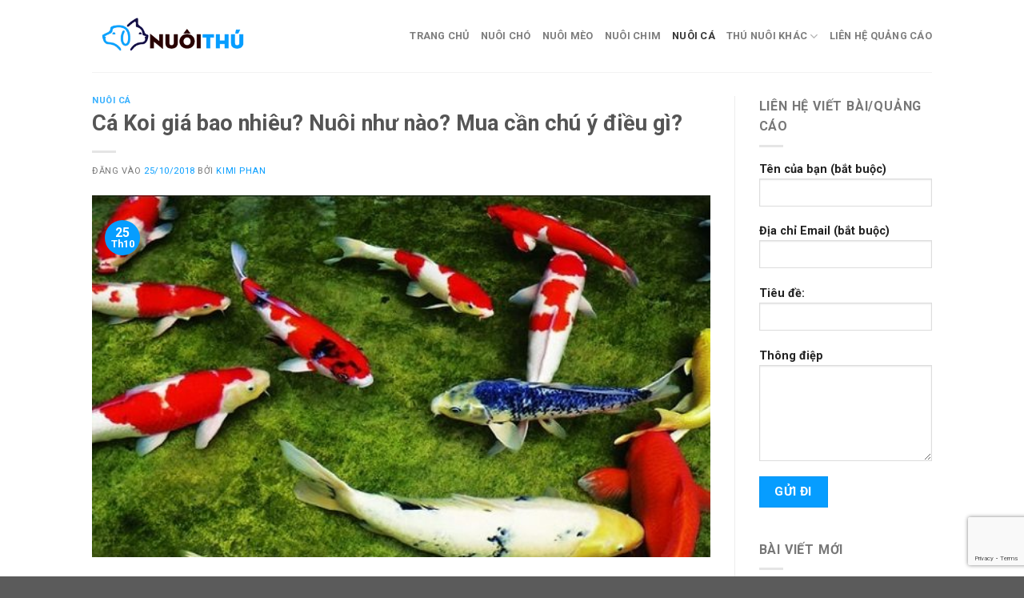

--- FILE ---
content_type: text/html; charset=UTF-8
request_url: https://nuoithu.com/ca-koi-gia-bao-nhieu/
body_size: 22162
content:
<!DOCTYPE html>
<html lang="vi" prefix="og: https://ogp.me/ns#" class="loading-site no-js">
<head>
	<meta charset="UTF-8" />
	<link rel="profile" href="http://gmpg.org/xfn/11" />
	<link rel="pingback" href="https://nuoithu.com/xmlrpc.php" />

	<script>(function(html){html.className = html.className.replace(/\bno-js\b/,'js')})(document.documentElement);</script>
<meta name="viewport" content="width=device-width, initial-scale=1" />
<!-- Tối ưu hóa công cụ tìm kiếm bởi Rank Math PRO - https://rankmath.com/ -->
<title>Cá Koi giá bao nhiêu? Nuôi như nào? Mua cần chú ý điều gì?</title>
<meta name="description" content="Cá Koi là giống cá cảnh nổi tiếng của Nhật Bản và được nuôi nhiều trên thế giới trong đó có nước ta. Cá Koi rất đa dạng chủng loại, kích thước"/>
<meta name="robots" content="follow, index, max-snippet:-1, max-video-preview:-1, max-image-preview:large"/>
<link rel="canonical" href="https://nuoithu.com/ca-koi-gia-bao-nhieu/" />
<meta property="og:locale" content="vi_VN" />
<meta property="og:type" content="article" />
<meta property="og:title" content="Cá Koi giá bao nhiêu? Nuôi như nào? Mua cần chú ý điều gì?" />
<meta property="og:description" content="Cá Koi là giống cá cảnh nổi tiếng của Nhật Bản và được nuôi nhiều trên thế giới trong đó có nước ta. Cá Koi rất đa dạng chủng loại, kích thước" />
<meta property="og:url" content="https://nuoithu.com/ca-koi-gia-bao-nhieu/" />
<meta property="og:site_name" content="Nuôi Thú Cưng" />
<meta property="article:tag" content="Giá cá Koi" />
<meta property="article:tag" content="nuôi cá Koi" />
<meta property="article:tag" content="thức ăn cho cá Koi" />
<meta property="article:section" content="Nuôi Cá" />
<meta property="og:updated_time" content="2019-08-31T22:57:16+07:00" />
<meta property="og:image" content="https://nuoithu.com/wp-content/uploads/2018/10/8dcf2420e78a64333a59674678fb283b.jpg" />
<meta property="og:image:secure_url" content="https://nuoithu.com/wp-content/uploads/2018/10/8dcf2420e78a64333a59674678fb283b.jpg" />
<meta property="og:image:width" content="600" />
<meta property="og:image:height" content="351" />
<meta property="og:image:alt" content="Giá cá Koi" />
<meta property="og:image:type" content="image/jpeg" />
<meta property="article:published_time" content="2018-10-25T15:43:01+07:00" />
<meta property="article:modified_time" content="2019-08-31T22:57:16+07:00" />
<meta name="twitter:card" content="summary_large_image" />
<meta name="twitter:title" content="Cá Koi giá bao nhiêu? Nuôi như nào? Mua cần chú ý điều gì?" />
<meta name="twitter:description" content="Cá Koi là giống cá cảnh nổi tiếng của Nhật Bản và được nuôi nhiều trên thế giới trong đó có nước ta. Cá Koi rất đa dạng chủng loại, kích thước" />
<meta name="twitter:image" content="https://nuoithu.com/wp-content/uploads/2018/10/8dcf2420e78a64333a59674678fb283b.jpg" />
<script type="application/ld+json" class="rank-math-schema-pro">{"@context":"https://schema.org","@graph":[{"@type":["Person","Organization"],"@id":"https://nuoithu.com/#person","name":"Kimi Phan","logo":{"@type":"ImageObject","@id":"https://nuoithu.com/#logo","url":"https://nuoithu.com/wp-content/uploads/2021/01/nuoithu.png","contentUrl":"https://nuoithu.com/wp-content/uploads/2021/01/nuoithu.png","caption":"Kimi Phan","inLanguage":"vi"},"image":{"@type":"ImageObject","@id":"https://nuoithu.com/#logo","url":"https://nuoithu.com/wp-content/uploads/2021/01/nuoithu.png","contentUrl":"https://nuoithu.com/wp-content/uploads/2021/01/nuoithu.png","caption":"Kimi Phan","inLanguage":"vi"}},{"@type":"WebSite","@id":"https://nuoithu.com/#website","url":"https://nuoithu.com","name":"Kimi Phan","publisher":{"@id":"https://nuoithu.com/#person"},"inLanguage":"vi"},{"@type":"ImageObject","@id":"https://nuoithu.com/wp-content/uploads/2018/10/8dcf2420e78a64333a59674678fb283b.jpg","url":"https://nuoithu.com/wp-content/uploads/2018/10/8dcf2420e78a64333a59674678fb283b.jpg","width":"600","height":"351","caption":"Gi\u00e1 c\u00e1 Koi","inLanguage":"vi"},{"@type":"BreadcrumbList","@id":"https://nuoithu.com/ca-koi-gia-bao-nhieu/#breadcrumb","itemListElement":[{"@type":"ListItem","position":"1","item":{"@id":"https://nuoithu.com","name":"Home"}},{"@type":"ListItem","position":"2","item":{"@id":"https://nuoithu.com/ca-koi-gia-bao-nhieu/","name":"C\u00e1 Koi gi\u00e1 bao nhi\u00eau? Nu\u00f4i nh\u01b0 n\u00e0o? Mua c\u1ea7n ch\u00fa \u00fd \u0111i\u1ec1u g\u00ec?"}}]},{"@type":"WebPage","@id":"https://nuoithu.com/ca-koi-gia-bao-nhieu/#webpage","url":"https://nuoithu.com/ca-koi-gia-bao-nhieu/","name":"C\u00e1 Koi gi\u00e1 bao nhi\u00eau? Nu\u00f4i nh\u01b0 n\u00e0o? Mua c\u1ea7n ch\u00fa \u00fd \u0111i\u1ec1u g\u00ec?","datePublished":"2018-10-25T15:43:01+07:00","dateModified":"2019-08-31T22:57:16+07:00","isPartOf":{"@id":"https://nuoithu.com/#website"},"primaryImageOfPage":{"@id":"https://nuoithu.com/wp-content/uploads/2018/10/8dcf2420e78a64333a59674678fb283b.jpg"},"inLanguage":"vi","breadcrumb":{"@id":"https://nuoithu.com/ca-koi-gia-bao-nhieu/#breadcrumb"}},{"@type":"Person","@id":"https://nuoithu.com/author/kades/","name":"Kimi Phan","url":"https://nuoithu.com/author/kades/","image":{"@type":"ImageObject","@id":"https://secure.gravatar.com/avatar/2011b77320b389d2e6074c5b0c4fda280b555fbebeb1a95d47da07bc431218d1?s=96&amp;d=monsterid&amp;r=g","url":"https://secure.gravatar.com/avatar/2011b77320b389d2e6074c5b0c4fda280b555fbebeb1a95d47da07bc431218d1?s=96&amp;d=monsterid&amp;r=g","caption":"Kimi Phan","inLanguage":"vi"},"sameAs":["https://nuoithu.com"]},{"@type":"BlogPosting","headline":"C\u00e1 Koi gi\u00e1 bao nhi\u00eau? Nu\u00f4i nh\u01b0 n\u00e0o? Mua c\u1ea7n ch\u00fa \u00fd \u0111i\u1ec1u g\u00ec?","keywords":"gi\u00e1 C\u00e1 Koi","datePublished":"2018-10-25T15:43:01+07:00","dateModified":"2019-08-31T22:57:16+07:00","author":{"@id":"https://nuoithu.com/author/kades/","name":"Kimi Phan"},"publisher":{"@id":"https://nuoithu.com/#person"},"description":"C\u00e1 Koi l\u00e0 gi\u1ed1ng c\u00e1 c\u1ea3nh n\u1ed5i ti\u1ebfng c\u1ee7a Nh\u1eadt B\u1ea3n v\u00e0 \u0111\u01b0\u1ee3c nu\u00f4i nhi\u1ec1u tr\u00ean th\u1ebf gi\u1edbi trong \u0111\u00f3 c\u00f3 n\u01b0\u1edbc ta. C\u00e1 Koi r\u1ea5t \u0111a d\u1ea1ng ch\u1ee7ng lo\u1ea1i, k\u00edch th\u01b0\u1edbc","name":"C\u00e1 Koi gi\u00e1 bao nhi\u00eau? Nu\u00f4i nh\u01b0 n\u00e0o? Mua c\u1ea7n ch\u00fa \u00fd \u0111i\u1ec1u g\u00ec?","@id":"https://nuoithu.com/ca-koi-gia-bao-nhieu/#richSnippet","isPartOf":{"@id":"https://nuoithu.com/ca-koi-gia-bao-nhieu/#webpage"},"image":{"@id":"https://nuoithu.com/wp-content/uploads/2018/10/8dcf2420e78a64333a59674678fb283b.jpg"},"inLanguage":"vi","mainEntityOfPage":{"@id":"https://nuoithu.com/ca-koi-gia-bao-nhieu/#webpage"}}]}</script>
<!-- /Plugin SEO WordPress Rank Math -->

<link rel='dns-prefetch' href='//stats.wp.com' />
<link rel='dns-prefetch' href='//fonts.googleapis.com' />
<link href='https://fonts.gstatic.com' crossorigin rel='preconnect' />
<link rel='prefetch' href='https://nuoithu.com/wp-content/themes/flatsome/assets/js/flatsome.js?ver=8e60d746741250b4dd4e' />
<link rel='prefetch' href='https://nuoithu.com/wp-content/themes/flatsome/assets/js/chunk.slider.js?ver=3.19.6' />
<link rel='prefetch' href='https://nuoithu.com/wp-content/themes/flatsome/assets/js/chunk.popups.js?ver=3.19.6' />
<link rel='prefetch' href='https://nuoithu.com/wp-content/themes/flatsome/assets/js/chunk.tooltips.js?ver=3.19.6' />
<link rel="alternate" title="oNhúng (JSON)" type="application/json+oembed" href="https://nuoithu.com/wp-json/oembed/1.0/embed?url=https%3A%2F%2Fnuoithu.com%2Fca-koi-gia-bao-nhieu%2F" />
<link rel="alternate" title="oNhúng (XML)" type="text/xml+oembed" href="https://nuoithu.com/wp-json/oembed/1.0/embed?url=https%3A%2F%2Fnuoithu.com%2Fca-koi-gia-bao-nhieu%2F&#038;format=xml" />
<style id='wp-img-auto-sizes-contain-inline-css' type='text/css'>
img:is([sizes=auto i],[sizes^="auto," i]){contain-intrinsic-size:3000px 1500px}
/*# sourceURL=wp-img-auto-sizes-contain-inline-css */
</style>
<style id='wp-emoji-styles-inline-css' type='text/css'>

	img.wp-smiley, img.emoji {
		display: inline !important;
		border: none !important;
		box-shadow: none !important;
		height: 1em !important;
		width: 1em !important;
		margin: 0 0.07em !important;
		vertical-align: -0.1em !important;
		background: none !important;
		padding: 0 !important;
	}
/*# sourceURL=wp-emoji-styles-inline-css */
</style>
<style id='wp-block-library-inline-css' type='text/css'>
:root{--wp-block-synced-color:#7a00df;--wp-block-synced-color--rgb:122,0,223;--wp-bound-block-color:var(--wp-block-synced-color);--wp-editor-canvas-background:#ddd;--wp-admin-theme-color:#007cba;--wp-admin-theme-color--rgb:0,124,186;--wp-admin-theme-color-darker-10:#006ba1;--wp-admin-theme-color-darker-10--rgb:0,107,160.5;--wp-admin-theme-color-darker-20:#005a87;--wp-admin-theme-color-darker-20--rgb:0,90,135;--wp-admin-border-width-focus:2px}@media (min-resolution:192dpi){:root{--wp-admin-border-width-focus:1.5px}}.wp-element-button{cursor:pointer}:root .has-very-light-gray-background-color{background-color:#eee}:root .has-very-dark-gray-background-color{background-color:#313131}:root .has-very-light-gray-color{color:#eee}:root .has-very-dark-gray-color{color:#313131}:root .has-vivid-green-cyan-to-vivid-cyan-blue-gradient-background{background:linear-gradient(135deg,#00d084,#0693e3)}:root .has-purple-crush-gradient-background{background:linear-gradient(135deg,#34e2e4,#4721fb 50%,#ab1dfe)}:root .has-hazy-dawn-gradient-background{background:linear-gradient(135deg,#faaca8,#dad0ec)}:root .has-subdued-olive-gradient-background{background:linear-gradient(135deg,#fafae1,#67a671)}:root .has-atomic-cream-gradient-background{background:linear-gradient(135deg,#fdd79a,#004a59)}:root .has-nightshade-gradient-background{background:linear-gradient(135deg,#330968,#31cdcf)}:root .has-midnight-gradient-background{background:linear-gradient(135deg,#020381,#2874fc)}:root{--wp--preset--font-size--normal:16px;--wp--preset--font-size--huge:42px}.has-regular-font-size{font-size:1em}.has-larger-font-size{font-size:2.625em}.has-normal-font-size{font-size:var(--wp--preset--font-size--normal)}.has-huge-font-size{font-size:var(--wp--preset--font-size--huge)}.has-text-align-center{text-align:center}.has-text-align-left{text-align:left}.has-text-align-right{text-align:right}.has-fit-text{white-space:nowrap!important}#end-resizable-editor-section{display:none}.aligncenter{clear:both}.items-justified-left{justify-content:flex-start}.items-justified-center{justify-content:center}.items-justified-right{justify-content:flex-end}.items-justified-space-between{justify-content:space-between}.screen-reader-text{border:0;clip-path:inset(50%);height:1px;margin:-1px;overflow:hidden;padding:0;position:absolute;width:1px;word-wrap:normal!important}.screen-reader-text:focus{background-color:#ddd;clip-path:none;color:#444;display:block;font-size:1em;height:auto;left:5px;line-height:normal;padding:15px 23px 14px;text-decoration:none;top:5px;width:auto;z-index:100000}html :where(.has-border-color){border-style:solid}html :where([style*=border-top-color]){border-top-style:solid}html :where([style*=border-right-color]){border-right-style:solid}html :where([style*=border-bottom-color]){border-bottom-style:solid}html :where([style*=border-left-color]){border-left-style:solid}html :where([style*=border-width]){border-style:solid}html :where([style*=border-top-width]){border-top-style:solid}html :where([style*=border-right-width]){border-right-style:solid}html :where([style*=border-bottom-width]){border-bottom-style:solid}html :where([style*=border-left-width]){border-left-style:solid}html :where(img[class*=wp-image-]){height:auto;max-width:100%}:where(figure){margin:0 0 1em}html :where(.is-position-sticky){--wp-admin--admin-bar--position-offset:var(--wp-admin--admin-bar--height,0px)}@media screen and (max-width:600px){html :where(.is-position-sticky){--wp-admin--admin-bar--position-offset:0px}}
/*# sourceURL=/wp-includes/css/dist/block-library/common.min.css */
</style>
<link rel='stylesheet' id='contact-form-7-css' href='https://nuoithu.com/wp-content/plugins/contact-form-7/includes/css/styles.css?ver=6.1.4' type='text/css' media='all' />
<link rel='stylesheet' id='kk-star-ratings-css' href='https://nuoithu.com/wp-content/plugins/kk-star-ratings/src/core/public/css/kk-star-ratings.min.css?ver=5.4.10.3' type='text/css' media='all' />
<link rel='stylesheet' id='ez-toc-css' href='https://nuoithu.com/wp-content/plugins/easy-table-of-contents/assets/css/screen.min.css?ver=2.0.80' type='text/css' media='all' />
<style id='ez-toc-inline-css' type='text/css'>
div#ez-toc-container .ez-toc-title {font-size: 120%;}div#ez-toc-container .ez-toc-title {font-weight: 500;}div#ez-toc-container ul li , div#ez-toc-container ul li a {font-size: 95%;}div#ez-toc-container ul li , div#ez-toc-container ul li a {font-weight: 500;}div#ez-toc-container nav ul ul li {font-size: 90%;}div#ez-toc-container {width: 50%;}.ez-toc-box-title {font-weight: bold; margin-bottom: 10px; text-align: center; text-transform: uppercase; letter-spacing: 1px; color: #666; padding-bottom: 5px;position:absolute;top:-4%;left:5%;background-color: inherit;transition: top 0.3s ease;}.ez-toc-box-title.toc-closed {top:-25%;}
.ez-toc-container-direction {direction: ltr;}.ez-toc-counter ul{counter-reset: item ;}.ez-toc-counter nav ul li a::before {content: counters(item, '.', decimal) '. ';display: inline-block;counter-increment: item;flex-grow: 0;flex-shrink: 0;margin-right: .2em; float: left; }.ez-toc-widget-direction {direction: ltr;}.ez-toc-widget-container ul{counter-reset: item ;}.ez-toc-widget-container nav ul li a::before {content: counters(item, '.', decimal) '. ';display: inline-block;counter-increment: item;flex-grow: 0;flex-shrink: 0;margin-right: .2em; float: left; }
/*# sourceURL=ez-toc-inline-css */
</style>
<link rel='stylesheet' id='forget-about-shortcode-buttons-css' href='https://nuoithu.com/wp-content/plugins/forget-about-shortcode-buttons/public/css/button-styles.css?ver=2.1.3' type='text/css' media='all' />
<link rel='stylesheet' id='flatsome-main-css' href='https://nuoithu.com/wp-content/themes/flatsome/assets/css/flatsome.css?ver=3.19.6' type='text/css' media='all' />
<style id='flatsome-main-inline-css' type='text/css'>
@font-face {
				font-family: "fl-icons";
				font-display: block;
				src: url(https://nuoithu.com/wp-content/themes/flatsome/assets/css/icons/fl-icons.eot?v=3.19.6);
				src:
					url(https://nuoithu.com/wp-content/themes/flatsome/assets/css/icons/fl-icons.eot#iefix?v=3.19.6) format("embedded-opentype"),
					url(https://nuoithu.com/wp-content/themes/flatsome/assets/css/icons/fl-icons.woff2?v=3.19.6) format("woff2"),
					url(https://nuoithu.com/wp-content/themes/flatsome/assets/css/icons/fl-icons.ttf?v=3.19.6) format("truetype"),
					url(https://nuoithu.com/wp-content/themes/flatsome/assets/css/icons/fl-icons.woff?v=3.19.6) format("woff"),
					url(https://nuoithu.com/wp-content/themes/flatsome/assets/css/icons/fl-icons.svg?v=3.19.6#fl-icons) format("svg");
			}
/*# sourceURL=flatsome-main-inline-css */
</style>
<link rel='stylesheet' id='flatsome-style-css' href='https://nuoithu.com/wp-content/themes/flatsome/style.css?ver=3.19.6' type='text/css' media='all' />
<link rel='stylesheet' id='flatsome-googlefonts-css' href='//fonts.googleapis.com/css?family=Roboto%3Aregular%2C700%2Cregular%2C700%7CDancing+Script%3Aregular%2Cregular&#038;display=swap&#038;ver=3.9' type='text/css' media='all' />
<script type="text/javascript" src="https://nuoithu.com/wp-includes/js/jquery/jquery.min.js?ver=3.7.1" id="jquery-core-js"></script>
<script type="text/javascript" src="https://nuoithu.com/wp-includes/js/jquery/jquery-migrate.min.js?ver=3.4.1" id="jquery-migrate-js"></script>
<link rel="https://api.w.org/" href="https://nuoithu.com/wp-json/" /><link rel="alternate" title="JSON" type="application/json" href="https://nuoithu.com/wp-json/wp/v2/posts/3878" /><link rel="EditURI" type="application/rsd+xml" title="RSD" href="https://nuoithu.com/xmlrpc.php?rsd" />
<meta name="generator" content="WordPress 6.9" />
<link rel='shortlink' href='https://nuoithu.com/?p=3878' />
<script type="application/ld+json">{
    "@context": "https://schema.org/",
    "@type": "CreativeWorkSeries",
    "name": "Cá Koi giá bao nhiêu? Nuôi như nào? Mua cần chú ý điều gì?",
    "aggregateRating": {
        "@type": "AggregateRating",
        "ratingValue": "4.3",
        "bestRating": "5",
        "ratingCount": "7"
    }
}</script>	<style>img#wpstats{display:none}</style>
		<meta name="generator" content="Elementor 3.34.1; features: e_font_icon_svg, additional_custom_breakpoints; settings: css_print_method-external, google_font-enabled, font_display-swap">
			<style>
				.e-con.e-parent:nth-of-type(n+4):not(.e-lazyloaded):not(.e-no-lazyload),
				.e-con.e-parent:nth-of-type(n+4):not(.e-lazyloaded):not(.e-no-lazyload) * {
					background-image: none !important;
				}
				@media screen and (max-height: 1024px) {
					.e-con.e-parent:nth-of-type(n+3):not(.e-lazyloaded):not(.e-no-lazyload),
					.e-con.e-parent:nth-of-type(n+3):not(.e-lazyloaded):not(.e-no-lazyload) * {
						background-image: none !important;
					}
				}
				@media screen and (max-height: 640px) {
					.e-con.e-parent:nth-of-type(n+2):not(.e-lazyloaded):not(.e-no-lazyload),
					.e-con.e-parent:nth-of-type(n+2):not(.e-lazyloaded):not(.e-no-lazyload) * {
						background-image: none !important;
					}
				}
			</style>
			<script type="text/javascript" id="google_gtagjs" src="https://www.googletagmanager.com/gtag/js?id=G-QB33Y53WKG" async="async"></script>
<script type="text/javascript" id="google_gtagjs-inline">
/* <![CDATA[ */
window.dataLayer = window.dataLayer || [];function gtag(){dataLayer.push(arguments);}gtag('js', new Date());gtag('config', 'G-QB33Y53WKG', {} );
/* ]]> */
</script>
<link rel="icon" href="https://nuoithu.com/wp-content/uploads/2018/11/b74084f67608d5d35079175712568095-100x100.png" sizes="32x32" />
<link rel="icon" href="https://nuoithu.com/wp-content/uploads/2018/11/b74084f67608d5d35079175712568095.png" sizes="192x192" />
<link rel="apple-touch-icon" href="https://nuoithu.com/wp-content/uploads/2018/11/b74084f67608d5d35079175712568095.png" />
<meta name="msapplication-TileImage" content="https://nuoithu.com/wp-content/uploads/2018/11/b74084f67608d5d35079175712568095.png" />
<style id="custom-css" type="text/css">:root {--primary-color: #069dff;--fs-color-primary: #069dff;--fs-color-secondary: #d26e4b;--fs-color-success: #7a9c59;--fs-color-alert: #b20000;--fs-experimental-link-color: #069dff;--fs-experimental-link-color-hover: #111;}.tooltipster-base {--tooltip-color: #fff;--tooltip-bg-color: #000;}.off-canvas-right .mfp-content, .off-canvas-left .mfp-content {--drawer-width: 300px;}.header-main{height: 90px}#logo img{max-height: 90px}#logo{width:200px;}.header-bottom{min-height: 55px}.header-top{min-height: 30px}.transparent .header-main{height: 90px}.transparent #logo img{max-height: 90px}.has-transparent + .page-title:first-of-type,.has-transparent + #main > .page-title,.has-transparent + #main > div > .page-title,.has-transparent + #main .page-header-wrapper:first-of-type .page-title{padding-top: 90px;}.header.show-on-scroll,.stuck .header-main{height:70px!important}.stuck #logo img{max-height: 70px!important}.header-bottom {background-color: #f1f1f1}.top-bar-nav > li > a{line-height: 16px }@media (max-width: 549px) {.header-main{height: 70px}#logo img{max-height: 70px}}body{font-size: 100%;}@media screen and (max-width: 549px){body{font-size: 100%;}}body{font-family: Roboto, sans-serif;}body {font-weight: 400;font-style: normal;}.nav > li > a {font-family: Roboto, sans-serif;}.mobile-sidebar-levels-2 .nav > li > ul > li > a {font-family: Roboto, sans-serif;}.nav > li > a,.mobile-sidebar-levels-2 .nav > li > ul > li > a {font-weight: 700;font-style: normal;}h1,h2,h3,h4,h5,h6,.heading-font, .off-canvas-center .nav-sidebar.nav-vertical > li > a{font-family: Roboto, sans-serif;}h1,h2,h3,h4,h5,h6,.heading-font,.banner h1,.banner h2 {font-weight: 700;font-style: normal;}.alt-font{font-family: "Dancing Script", sans-serif;}.alt-font {font-weight: 400!important;font-style: normal!important;}.nav-vertical-fly-out > li + li {border-top-width: 1px; border-top-style: solid;}.label-new.menu-item > a:after{content:"Mới";}.label-hot.menu-item > a:after{content:"Nổi bật";}.label-sale.menu-item > a:after{content:"Giảm giá";}.label-popular.menu-item > a:after{content:"Phổ biến";}</style></head>

<body class="wp-singular post-template-default single single-post postid-3878 single-format-standard wp-custom-logo wp-theme-flatsome full-width lightbox nav-dropdown-has-arrow nav-dropdown-has-shadow nav-dropdown-has-border elementor-default elementor-kit-7749">


<a class="skip-link screen-reader-text" href="#main">Bỏ qua nội dung</a>

<div id="wrapper">

	
	<header id="header" class="header has-sticky sticky-jump">
		<div class="header-wrapper">
			<div id="masthead" class="header-main ">
      <div class="header-inner flex-row container logo-left medium-logo-left" role="navigation">

          <!-- Logo -->
          <div id="logo" class="flex-col logo">
            
<!-- Header logo -->
<a href="https://nuoithu.com/" title="Nuôi Thú Cưng - Không chỉ là thú nuôi mà còn là bạn" rel="home" data-wpel-link="internal">
		<img width="320" height="93" src="https://nuoithu.com/wp-content/uploads/2021/01/nuoithu.png" class="header_logo header-logo" alt="Nuôi Thú Cưng"/><img  width="320" height="93" src="https://nuoithu.com/wp-content/uploads/2021/01/nuoithu.png" class="header-logo-dark" alt="Nuôi Thú Cưng"/></a>
          </div>

          <!-- Mobile Left Elements -->
          <div class="flex-col show-for-medium flex-left">
            <ul class="mobile-nav nav nav-left ">
              <li class="nav-icon has-icon">
  		<a href="#" data-open="#main-menu" data-pos="left" data-bg="main-menu-overlay" data-color="" class="is-small" aria-label="Menu" aria-controls="main-menu" aria-expanded="false">

		  <i class="icon-menu" ></i>
		  		</a>
	</li>
            </ul>
          </div>

          <!-- Left Elements -->
          <div class="flex-col hide-for-medium flex-left
            flex-grow">
            <ul class="header-nav header-nav-main nav nav-left  nav-uppercase" >
                          </ul>
          </div>

          <!-- Right Elements -->
          <div class="flex-col hide-for-medium flex-right">
            <ul class="header-nav header-nav-main nav nav-right  nav-uppercase">
              <li id="menu-item-214" class="menu-item menu-item-type-custom menu-item-object-custom menu-item-home menu-item-214 menu-item-design-default"><a href="https://nuoithu.com/" class="nav-top-link" data-wpel-link="internal">Trang chủ</a></li>
<li id="menu-item-2837" class="menu-item menu-item-type-taxonomy menu-item-object-category menu-item-2837 menu-item-design-default"><a href="https://nuoithu.com/category/nuoi-cho/" class="nav-top-link" data-wpel-link="internal">Nuôi Chó</a></li>
<li id="menu-item-3637" class="menu-item menu-item-type-taxonomy menu-item-object-category menu-item-3637 menu-item-design-default"><a href="https://nuoithu.com/category/nuoi-meo/" class="nav-top-link" data-wpel-link="internal">Nuôi Mèo</a></li>
<li id="menu-item-215" class="menu-item menu-item-type-taxonomy menu-item-object-category menu-item-215 menu-item-design-default"><a href="https://nuoithu.com/category/nuoi-chim/" class="nav-top-link" data-wpel-link="internal">Nuôi Chim</a></li>
<li id="menu-item-3891" class="menu-item menu-item-type-taxonomy menu-item-object-category current-post-ancestor current-menu-parent current-post-parent menu-item-3891 active menu-item-design-default"><a href="https://nuoithu.com/category/nuoi-ca/" class="nav-top-link" data-wpel-link="internal">Nuôi Cá</a></li>
<li id="menu-item-6245" class="menu-item menu-item-type-taxonomy menu-item-object-category menu-item-has-children menu-item-6245 menu-item-design-default has-dropdown"><a href="https://nuoithu.com/category/thu-nuoi-khac/" class="nav-top-link" aria-expanded="false" aria-haspopup="menu" data-wpel-link="internal">Thú Nuôi Khác<i class="icon-angle-down" ></i></a>
<ul class="sub-menu nav-dropdown nav-dropdown-default">
	<li id="menu-item-5253" class="menu-item menu-item-type-taxonomy menu-item-object-category menu-item-5253"><a href="https://nuoithu.com/category/nuoi-tep/" data-wpel-link="internal">Nuôi Tép</a></li>
	<li id="menu-item-5126" class="menu-item menu-item-type-taxonomy menu-item-object-category menu-item-5126"><a href="https://nuoithu.com/category/nuoi-rua/" data-wpel-link="internal">Nuôi Rùa</a></li>
	<li id="menu-item-6937" class="menu-item menu-item-type-taxonomy menu-item-object-category menu-item-6937"><a href="https://nuoithu.com/category/nuoi-hamster/" data-wpel-link="internal">Nuôi Hamster</a></li>
</ul>
</li>
<li id="menu-item-7664" class="menu-item menu-item-type-post_type menu-item-object-page menu-item-7664 menu-item-design-default"><a href="https://nuoithu.com/lien-he/" class="nav-top-link" data-wpel-link="internal">Liên hệ quảng cáo</a></li>
            </ul>
          </div>

          <!-- Mobile Right Elements -->
          <div class="flex-col show-for-medium flex-right">
            <ul class="mobile-nav nav nav-right ">
                          </ul>
          </div>

      </div>

            <div class="container"><div class="top-divider full-width"></div></div>
      </div>

<div class="header-bg-container fill"><div class="header-bg-image fill"></div><div class="header-bg-color fill"></div></div>		</div>
	</header>

	
	<main id="main" class="">

<div id="content" class="blog-wrapper blog-single page-wrapper">
	

<div class="row row-large row-divided ">

	<div class="large-9 col">
		


<article id="post-3878" class="post-3878 post type-post status-publish format-standard has-post-thumbnail hentry category-nuoi-ca tag-gia-ca-koi tag-nuoi-ca-koi tag-thuc-an-cho-ca-koi">
	<div class="article-inner ">
		<header class="entry-header">
	<div class="entry-header-text entry-header-text-top text-left">
		<h6 class="entry-category is-xsmall"><a href="https://nuoithu.com/category/nuoi-ca/" rel="category tag" data-wpel-link="internal">Nuôi Cá</a></h6><h1 class="entry-title">Cá Koi giá bao nhiêu? Nuôi như nào? Mua cần chú ý điều gì?</h1><div class="entry-divider is-divider small"></div>
	<div class="entry-meta uppercase is-xsmall">
		<span class="posted-on">Đăng vào <a href="https://nuoithu.com/ca-koi-gia-bao-nhieu/" rel="bookmark" data-wpel-link="internal"><time class="entry-date published" datetime="2018-10-25T15:43:01+07:00">25/10/2018</time><time class="updated" datetime="2019-08-31T22:57:16+07:00">31/08/2019</time></a></span> <span class="byline">bởi <span class="meta-author vcard"><a class="url fn n" href="https://nuoithu.com/author/kades/" data-wpel-link="internal">Kimi Phan</a></span></span>	</div>
	</div>
						<div class="entry-image relative">
				<a href="https://nuoithu.com/ca-koi-gia-bao-nhieu/" data-wpel-link="internal">
    <img fetchpriority="high" width="600" height="351" src="https://nuoithu.com/wp-content/uploads/2018/10/8dcf2420e78a64333a59674678fb283b.jpg" class="attachment-large size-large wp-post-image" alt="Giá cá Koi" decoding="async" title="Cá Koi giá bao nhiêu? Nuôi như nào? Mua cần chú ý điều gì? 1"></a>
				<div class="badge absolute top post-date badge-circle-inside">
	<div class="badge-inner">
		<span class="post-date-day">25</span><br>
		<span class="post-date-month is-small">Th10</span>
	</div>
</div>
			</div>
			</header>
		<div class="entry-content single-page">

	<p>Cá Koi là giống cá cảnh nổi tiếng của Nhật Bản và được nuôi nhiều trên thế giới trong đó có nước ta. Cá Koi rất đa dạng chủng loại, kích thước và những điều này cũng chính là yếu tố quyết định tới giá thành của chúng. Để giúp bạn đọc hiểu hơn, bài viết sau đây sẽ chia sẻ một vài đặc điểm nhận biết, thức ăn phù hợp và mức <strong>giá cá Koi</strong> tại nước ta hiện nay.</p>
<div id="ez-toc-container" class="ez-toc-v2_0_80 ez-toc-wrap-right counter-hierarchy ez-toc-counter ez-toc-grey ez-toc-container-direction">
<p class="ez-toc-title" style="cursor:inherit">Mục lục </p>
<label for="ez-toc-cssicon-toggle-item-6967688d1ad3e" class="ez-toc-cssicon-toggle-label"><span class=""><span class="eztoc-hide" style="display:none;">Toggle</span><span class="ez-toc-icon-toggle-span"><svg style="fill: #999;color:#999" xmlns="http://www.w3.org/2000/svg" class="list-377408" width="20px" height="20px" viewBox="0 0 24 24" fill="none"><path d="M6 6H4v2h2V6zm14 0H8v2h12V6zM4 11h2v2H4v-2zm16 0H8v2h12v-2zM4 16h2v2H4v-2zm16 0H8v2h12v-2z" fill="currentColor"></path></svg><svg style="fill: #999;color:#999" class="arrow-unsorted-368013" xmlns="http://www.w3.org/2000/svg" width="10px" height="10px" viewBox="0 0 24 24" version="1.2" baseProfile="tiny"><path d="M18.2 9.3l-6.2-6.3-6.2 6.3c-.2.2-.3.4-.3.7s.1.5.3.7c.2.2.4.3.7.3h11c.3 0 .5-.1.7-.3.2-.2.3-.5.3-.7s-.1-.5-.3-.7zM5.8 14.7l6.2 6.3 6.2-6.3c.2-.2.3-.5.3-.7s-.1-.5-.3-.7c-.2-.2-.4-.3-.7-.3h-11c-.3 0-.5.1-.7.3-.2.2-.3.5-.3.7s.1.5.3.7z"/></svg></span></span></label><input type="checkbox"  id="ez-toc-cssicon-toggle-item-6967688d1ad3e" checked aria-label="Toggle" /><nav><ul class='ez-toc-list ez-toc-list-level-1 ' ><li class='ez-toc-page-1 ez-toc-heading-level-2'><a class="ez-toc-link ez-toc-heading-1" href="#nguon-goc-cua-ca-koi">Nguồn gốc của cá Koi</a></li><li class='ez-toc-page-1 ez-toc-heading-level-2'><a class="ez-toc-link ez-toc-heading-2" href="#dac-diem-chung-cua-ca-koi">Đặc điểm chung của cá Koi</a></li><li class='ez-toc-page-1 ez-toc-heading-level-2'><a class="ez-toc-link ez-toc-heading-3" href="#kinh-nghiem-cham-soc-ca-koi">Kinh nghiệm chăm sóc cá Koi</a><ul class='ez-toc-list-level-3' ><li class='ez-toc-heading-level-3'><a class="ez-toc-link ez-toc-heading-4" href="#thuc-an-phu-hop-cho-ca-koi">Thức ăn phù hợp cho cá Koi</a></li><li class='ez-toc-page-1 ez-toc-heading-level-3'><a class="ez-toc-link ez-toc-heading-5" href="#cac-benh-thuong-gap-o-ca-koi">Các bệnh thường gặp ở cá Koi</a></li></ul></li><li class='ez-toc-page-1 ez-toc-heading-level-2'><a class="ez-toc-link ez-toc-heading-6" href="#gia-ca-koi-tai-nuoc-ta">Giá cá Koi tại nước ta</a><ul class='ez-toc-list-level-3' ><li class='ez-toc-heading-level-3'><a class="ez-toc-link ez-toc-heading-7" href="#gia-ca-koi-mini">Giá cá Koi mini</a></li><li class='ez-toc-page-1 ez-toc-heading-level-3'><a class="ez-toc-link ez-toc-heading-8" href="#gia-ca-koi-truong-thanh">Giá cá Koi trưởng thành</a></li></ul></li></ul></nav></div>
<h2><span class="ez-toc-section" id="nguon-goc-cua-ca-koi"></span>Nguồn gốc của cá Koi<span class="ez-toc-section-end"></span></h2>
<p>Vào đầu thế kỷ 20, Nhật Bản đã cho triển lãm giống cá Koi tại Tokyo và đảo Niigata. Loại cá này nổi bật với 2 màu đỏ, trắng. Chúng được nuôi và mua bán rất rộng rãi như một cách tôn vinh hoàng tử Hirohito.</p>
<p>Vào đầu thập niên 50 của thế kỷ trước, người ta đã nghiên cứu nhiều cách lai tạo màu, nhân giống và nuôi dưỡng giống cá này. Cụ thể là việc các chuyên gia Nhật Bản đã nghiên cứu, học hỏi và phát triển loài cá này, kết hợp cùng Trung tâm KHKT tại Đại học Chicago và Viện nghiên cứu Illinois, Mỹ để chúng có màu sắc và giá thành đắt đỏ như hiện nay.</p>
<p>Thực tế nhiều người chưa biết, cá Koi hiện nay cò có tên gọi khác là Nishikigoi. Trong đó, từ Koi theo tiếng Nhật là cá chép và đồng âm với từ tình yêu. Trên thế giới có khá nhiều loài cá Koi khác nhau, nhưng đắt đỏ nhất, đẹp nhất vẫn là những giống cá Koi có nguồn gốc từ đất nước mặt trời mọc.</p>
<figure id="attachment_3884" aria-describedby="caption-attachment-3884" style="width: 600px" class="wp-caption aligncenter"><img loading="lazy" decoding="async" class="size-full wp-image-3884" src="https://nuoithu.com/wp-content/uploads/2018/10/8dcf2420e78a64333a59674678fb283b.jpg" alt="Giá cá Koi" width="600" height="351" title="Cá Koi giá bao nhiêu? Nuôi như nào? Mua cần chú ý điều gì? 2"><figcaption id="caption-attachment-3884" class="wp-caption-text"><em>Cá Koi đang là một trong những giống cá cảnh được yêu thích nhất hiện nay.</em></figcaption></figure>
<h2><span class="ez-toc-section" id="dac-diem-chung-cua-ca-koi"></span>Đặc điểm chung của cá Koi<span class="ez-toc-section-end"></span></h2>
<p>Cá Koi thực chất là một giống cá chép với nhiều chủng loại, màu sắc và được cho là mang tới may mắn cho người nuôi. Loài cá này rất dễ nuôi nhờ sức khoẻ tốt, dễ thích nghi với môi trường và không kén thức ăn.</p>
<p>Cá Koi có màu sắc rất rực rỡ cùng những đường biên sắc nét, nhiều mảng màu lớn và đều, dọc theo sống lưng. Nổi bật nhất là loại Butterfly Koi với vây và đuôi rất dài và phủ kín màu tuyệt đẹp.</p>
<p>Cá Koi có tuổi thọ cao, hiếm nhất có con sống tới 200 tuổi. Tuổi thọ trung bình của cá Koi hiện nay thường giao động từ 25 tới 40 tuổi, trong môi trường bể cá, hồ nhân tạo. Cá Koi có thể dài hơn 1m khi trên 10 năm tuổi, đặc biệt có con đã được ghi nhận với chiều dài 2m.</p>
<h2><span class="ez-toc-section" id="kinh-nghiem-cham-soc-ca-koi"></span>Kinh nghiệm chăm sóc cá Koi<span class="ez-toc-section-end"></span></h2>
<h3><span class="ez-toc-section" id="thuc-an-phu-hop-cho-ca-koi"></span>Thức ăn phù hợp cho cá Koi<span class="ez-toc-section-end"></span></h3>
<p>Cá Koi không kén thức ăn, chúng ăn tất cả các loại từ bánh mỳ, tôm, sò, các loại rau sau khi được chế biến hoặc các thực phẩm trộn bằng tay. Để tăng cường sức đề kháng và sức khoẻ cho cá Koi, người ta thường cho chúng ăn các thực phẩm có chứa nhiều Propolis, các loại vitamin và đặc biệt là Spirulina để tăng sắc tố màu trên mình cá.</p>
<p>Cá Koi từ 1 tháng tuổi đã có thể ăn các động vật nhỏ như ốc, giun, ấu trùng giống cá trưởng thành. Bên cạnh đó, cá Koi cũng ăn cám, thóc lép, bã đậu, phân xanh và tất nhiên là cả thức ăn chế biến sẵn. Nói thêm về các loại thức ăn chế biến sẵn của cá Koi, có rất nhiều loại nhưng hầu hết vẫn được làm từ bột mỳ, gạo, bột cá pha cùng các loại vitamin, vi chất.</p>
<p>Chỉ nên cho cá Koi ăn vừa đủ, không nên cho ăn quá no và không được cho chúng ăn các loại trùng, sâu như các loài cá khác. Tuyệt đối cho cá Koi ăn các thực phẩm không rõ nguồn gốc vì chúng không chỉ làm cá yếu đi mà còn dễ khiến cá mắc bệnh. Nói chung, đây là loài cá rất dễ nuôi nhưng thành công thực sự khi nuôi chúng là việc nên màu, để làm được việc này bạn cần lưu ý đặc biệt tới chế độ dinh dưỡng cho cá.</p>
<h3><span class="ez-toc-section" id="cac-benh-thuong-gap-o-ca-koi"></span>Các bệnh thường gặp ở cá Koi<span class="ez-toc-section-end"></span></h3>
<p>Bất kỳ một giống loài nào đều có thể mắc bệnh và cá Koi cũng khônng phải ngoại lệ. Các bệnh thường gặp ở Koi như đốm trắng, biếng ăn, lở da, rụng vảy, ngứa mình, lở môi,… Ngay khi phát hiện cá của mình mắc bệnh, bạn phải cách ly cá khỏi đàn, nuôi sang bể riêng để theo dõi và không lây lan cho các con khác. Nếu bệnh nặng, bạn cần mời bác sĩ thú y và chỉ tự điều trị bằng thuốc đặc trị nếu cảm thấy nhẹ.</p>
<figure id="attachment_3880" aria-describedby="caption-attachment-3880" style="width: 600px" class="wp-caption aligncenter"><img loading="lazy" decoding="async" class="size-full wp-image-3880" src="https://nuoithu.com/wp-content/uploads/2018/10/0dd1bc593a91620daecf7723d2235624.jpg" alt="Giá cá koi" width="600" height="353" title="Cá Koi giá bao nhiêu? Nuôi như nào? Mua cần chú ý điều gì? 3"><figcaption id="caption-attachment-3880" class="wp-caption-text"><em>Giá cá Koi phụ thuộc nhiều vào chủng loại, độ tuổi và nguồn gốc của nó.</em></figcaption></figure>
<h2><span class="ez-toc-section" id="gia-ca-koi-tai-nuoc-ta"></span>Giá cá Koi tại nước ta<span class="ez-toc-section-end"></span></h2>
<p>Giá cá Koi phụ thuộc nhiều và chủng loại, từng con riêng biệt và độ tuổi của chúng. Dưới đây là bảng giá tham khảo các loài cá Koi hiện được yêu thích nhất tại thị trường Việt Nam:</p>
<h3><span class="ez-toc-section" id="gia-ca-koi-mini"></span>Giá cá Koi mini<span class="ez-toc-section-end"></span></h3>
<table width="642">
<tbody>
<tr>
<td width="160"><strong>Kích thước</strong></td>
<td width="482"><strong>Giá bán</strong></td>
</tr>
<tr>
<td width="160">Kích thước &lt;10cm</td>
<td width="482">1.000.000 đồng/30 con (thường thì bán sỉ)</td>
</tr>
<tr>
<td width="160">10-15cm</td>
<td width="482">– 60.000 đồng/con (bán lẻ)</p>
<p>– 1.500.000 đồng/30 con; 4.500.000 đồng/100 con (bán sỉ)</td>
</tr>
<tr>
<td width="160">18-20cm</td>
<td width="482">– 105.000 đồng/con (bản lẻ)</p>
<p>– 2.800.000 đồng/30 con (bán sỉ)</td>
</tr>
<tr>
<td width="160">20-22cm</td>
<td width="482">135.000 đồng/con</td>
</tr>
<tr>
<td width="160">&gt;=25cm</td>
<td width="482">200.000 đồng/con</td>
</tr>
</tbody>
</table>
<h3><span class="ez-toc-section" id="gia-ca-koi-truong-thanh"></span>Giá cá Koi trưởng thành<span class="ez-toc-section-end"></span></h3>
<table width="642">
<tbody>
<tr>
<td width="378"><strong>Chủng loại cá Koi</strong></td>
<td width="265"><strong>Giá bán</strong></td>
</tr>
<tr>
<td width="378">Koi Shiro, Showa, Utsuri (đời F1, loại có kích thước từ 28-35cm)</td>
<td width="265">800.000-900.000 đồng/con</td>
</tr>
<tr>
<td width="378">Koi Doitsu Sanke, doitsu Kohaku ( kích thước cỡ 38cm)</td>
<td width="265">1.100.000 đồng/con</td>
</tr>
<tr>
<td width="378">Koi Tosai (kích thước 18 – 22cm)</td>
<td width="265">1.500.000 đồng/con</td>
</tr>
<tr>
<td width="378">Koi Tosai (kích thước 32cm) (Niigata)</td>
<td width="265">4.000.000 đồng/con</td>
</tr>
<tr>
<td width="378">Koi Gosanke (kích thước 16 – 18cm)</td>
<td width="265">1.200.000 đồng/con</td>
</tr>
<tr>
<td width="378">Koi Tancho Kohaku/Sanke (kích thước 18 – 20cm)</td>
<td width="265">3.000.000 đồng/con</td>
</tr>
</tbody>
</table>
<p>Trên đây là bảng giá về cá Koi, mỗi nơi sẽ có những bảng giá khác nhau ở những thời điểm khác nhau nhưng thường thì nó chỉ chênh lệch một chút thôi. Các bạn dựa vào đó để mua cá Koi nhé.</p>
<p>Như vậy mình đã chia sẻ hết về đặc điểm nhận biết, thức ăn cùng bảng giá cá Koi trên đây. Hy vọng những kinh nghiệm nuôi cá Koi của nuôi thú sẽ giúp các bạn rất nhiều trong việc bắt tay vào nuôi cá Koi.</p>


<div class="kk-star-ratings kksr-auto kksr-align-right kksr-valign-bottom"
    data-payload='{&quot;align&quot;:&quot;right&quot;,&quot;id&quot;:&quot;3878&quot;,&quot;slug&quot;:&quot;default&quot;,&quot;valign&quot;:&quot;bottom&quot;,&quot;ignore&quot;:&quot;&quot;,&quot;reference&quot;:&quot;auto&quot;,&quot;class&quot;:&quot;&quot;,&quot;count&quot;:&quot;7&quot;,&quot;legendonly&quot;:&quot;&quot;,&quot;readonly&quot;:&quot;&quot;,&quot;score&quot;:&quot;4.3&quot;,&quot;starsonly&quot;:&quot;&quot;,&quot;best&quot;:&quot;5&quot;,&quot;gap&quot;:&quot;5&quot;,&quot;greet&quot;:&quot;Rate this post&quot;,&quot;legend&quot;:&quot;4.3\/5 - (7 bình chọn)&quot;,&quot;size&quot;:&quot;24&quot;,&quot;title&quot;:&quot;Cá Koi giá bao nhiêu? Nuôi như nào? Mua cần chú ý điều gì?&quot;,&quot;width&quot;:&quot;122.2&quot;,&quot;_legend&quot;:&quot;{score}\/{best} - ({count} {votes})&quot;,&quot;font_factor&quot;:&quot;1.25&quot;}'>
            
<div class="kksr-stars">
    
<div class="kksr-stars-inactive">
            <div class="kksr-star" data-star="1" style="padding-right: 5px">
            

<div class="kksr-icon" style="width: 24px; height: 24px;"></div>
        </div>
            <div class="kksr-star" data-star="2" style="padding-right: 5px">
            

<div class="kksr-icon" style="width: 24px; height: 24px;"></div>
        </div>
            <div class="kksr-star" data-star="3" style="padding-right: 5px">
            

<div class="kksr-icon" style="width: 24px; height: 24px;"></div>
        </div>
            <div class="kksr-star" data-star="4" style="padding-right: 5px">
            

<div class="kksr-icon" style="width: 24px; height: 24px;"></div>
        </div>
            <div class="kksr-star" data-star="5" style="padding-right: 5px">
            

<div class="kksr-icon" style="width: 24px; height: 24px;"></div>
        </div>
    </div>
    
<div class="kksr-stars-active" style="width: 122.2px;">
            <div class="kksr-star" style="padding-right: 5px">
            

<div class="kksr-icon" style="width: 24px; height: 24px;"></div>
        </div>
            <div class="kksr-star" style="padding-right: 5px">
            

<div class="kksr-icon" style="width: 24px; height: 24px;"></div>
        </div>
            <div class="kksr-star" style="padding-right: 5px">
            

<div class="kksr-icon" style="width: 24px; height: 24px;"></div>
        </div>
            <div class="kksr-star" style="padding-right: 5px">
            

<div class="kksr-icon" style="width: 24px; height: 24px;"></div>
        </div>
            <div class="kksr-star" style="padding-right: 5px">
            

<div class="kksr-icon" style="width: 24px; height: 24px;"></div>
        </div>
    </div>
</div>
                

<div class="kksr-legend" style="font-size: 19.2px;">
            4.3/5 - (7 bình chọn)    </div>
    </div>

	
	<div class="blog-share text-center"><div class="is-divider medium"></div><div class="social-icons share-icons share-row relative" ><a href="whatsapp://send?text=C%C3%A1%20Koi%20gi%C3%A1%20bao%20nhi%C3%AAu%3F%20Nu%C3%B4i%20nh%C6%B0%20n%C3%A0o%3F%20Mua%20c%E1%BA%A7n%20ch%C3%BA%20%C3%BD%20%C4%91i%E1%BB%81u%20g%C3%AC%3F - https://nuoithu.com/ca-koi-gia-bao-nhieu/" data-action="share/whatsapp/share" class="icon button circle is-outline tooltip whatsapp show-for-medium" title="Chia sẻ trên WhatsApp" aria-label="Chia sẻ trên WhatsApp" data-wpel-link="internal"><i class="icon-whatsapp" ></i></a><a href="https://www.facebook.com/sharer.php?u=https://nuoithu.com/ca-koi-gia-bao-nhieu/" data-label="Facebook" onclick="window.open(this.href,this.title,&#039;width=500,height=500,top=300px,left=300px&#039;); return false;" target="_blank" class="icon button circle is-outline tooltip facebook" title="Chia sẻ trên Facebook" aria-label="Chia sẻ trên Facebook" rel="noopener nofollow external noreferrer" data-wpel-link="external"><i class="icon-facebook" ></i></a><a href="https://x.com/share?url=https://nuoithu.com/ca-koi-gia-bao-nhieu/" onclick="window.open(this.href,this.title,&#039;width=500,height=500,top=300px,left=300px&#039;); return false;" target="_blank" class="icon button circle is-outline tooltip x" title="Chia sẻ trên X" aria-label="Chia sẻ trên X" rel="noopener nofollow external noreferrer" data-wpel-link="external"><i class="icon-x" ></i></a><a href="mailto:?subject=C%C3%A1%20Koi%20gi%C3%A1%20bao%20nhi%C3%AAu%3F%20Nu%C3%B4i%20nh%C6%B0%20n%C3%A0o%3F%20Mua%20c%E1%BA%A7n%20ch%C3%BA%20%C3%BD%20%C4%91i%E1%BB%81u%20g%C3%AC%3F&body=Xem%20n%C3%A0y%3A%20https%3A%2F%2Fnuoithu.com%2Fca-koi-gia-bao-nhieu%2F" class="icon button circle is-outline tooltip email" title="Gửi email cho bạn bè" aria-label="Gửi email cho bạn bè" rel="nofollow" ><i class="icon-envelop" ></i></a><a href="https://pinterest.com/pin/create/button?url=https://nuoithu.com/ca-koi-gia-bao-nhieu/&amp;media=https://nuoithu.com/wp-content/uploads/2018/10/8dcf2420e78a64333a59674678fb283b.jpg&amp;description=C%C3%A1%20Koi%20gi%C3%A1%20bao%20nhi%C3%AAu%3F%20Nu%C3%B4i%20nh%C6%B0%20n%C3%A0o%3F%20Mua%20c%E1%BA%A7n%20ch%C3%BA%20%C3%BD%20%C4%91i%E1%BB%81u%20g%C3%AC%3F" onclick="window.open(this.href,this.title,&#039;width=500,height=500,top=300px,left=300px&#039;); return false;" target="_blank" class="icon button circle is-outline tooltip pinterest" title="Ghim trên Pinterest" aria-label="Ghim trên Pinterest" rel="noopener nofollow external noreferrer" data-wpel-link="external"><i class="icon-pinterest" ></i></a><a href="https://tumblr.com/widgets/share/tool?canonicalUrl=https://nuoithu.com/ca-koi-gia-bao-nhieu/" target="_blank" class="icon button circle is-outline tooltip tumblr" onclick="window.open(this.href,this.title,&#039;width=500,height=500,top=300px,left=300px&#039;); return false;" title="Chia sẻ trên Tumblr" aria-label="Chia sẻ trên Tumblr" rel="noopener nofollow external noreferrer" data-wpel-link="external"><i class="icon-tumblr" ></i></a><a href="https://telegram.me/share/url?url=https://nuoithu.com/ca-koi-gia-bao-nhieu/" onclick="window.open(this.href,this.title,&#039;width=500,height=500,top=300px,left=300px&#039;); return false;" target="_blank" class="icon button circle is-outline tooltip telegram" title="Chia sẻ trên Telegram" aria-label="Chia sẻ trên Telegram" rel="noopener nofollow external noreferrer" data-wpel-link="external"><i class="icon-telegram" ></i></a></div></div></div>

	<footer class="entry-meta text-left">
		Bài viết này được đăng trong <a href="https://nuoithu.com/category/nuoi-ca/" rel="category tag" data-wpel-link="internal">Nuôi Cá</a> và được gắn thẻ <a href="https://nuoithu.com/tag/gia-ca-koi/" rel="tag" data-wpel-link="internal">Giá cá Koi</a>, <a href="https://nuoithu.com/tag/nuoi-ca-koi/" rel="tag" data-wpel-link="internal">nuôi cá Koi</a>, <a href="https://nuoithu.com/tag/thuc-an-cho-ca-koi/" rel="tag" data-wpel-link="internal">thức ăn cho cá Koi</a>.	</footer>

	<div class="entry-author author-box">
		<div class="flex-row align-top">
			<div class="flex-col mr circle">
				<div class="blog-author-image">
					<img alt='' src='https://secure.gravatar.com/avatar/2011b77320b389d2e6074c5b0c4fda280b555fbebeb1a95d47da07bc431218d1?s=90&#038;d=monsterid&#038;r=g' srcset='https://secure.gravatar.com/avatar/2011b77320b389d2e6074c5b0c4fda280b555fbebeb1a95d47da07bc431218d1?s=180&#038;d=monsterid&#038;r=g 2x' class='avatar avatar-90 photo' height='90' width='90' decoding='async'/>				</div>
			</div>
			<div class="flex-col flex-grow">
				<h5 class="author-name uppercase pt-half">
					Kimi Phan				</h5>
				<p class="author-desc small"></p>
			</div>
		</div>
	</div>

        <nav role="navigation" id="nav-below" class="navigation-post">
	<div class="flex-row next-prev-nav bt bb">
		<div class="flex-col flex-grow nav-prev text-left">
			    <div class="nav-previous"><a href="https://nuoithu.com/mua-nha-cho-cho/" rel="prev" data-wpel-link="internal"><span class="hide-for-small"><i class="icon-angle-left" ></i></span> Kinh nghiệm chọn mua nhà cho chó phù hợp nhất bạn cần biết</a></div>
		</div>
		<div class="flex-col flex-grow nav-next text-right">
			    <div class="nav-next"><a href="https://nuoithu.com/ca-la-han-gia-bao-nhieu/" rel="next" data-wpel-link="internal">Cá La Hán giá bao nhiêu? Ăn gì? Có mấy loại? Mua ở đâu? <span class="hide-for-small"><i class="icon-angle-right" ></i></span></a></div>		</div>
	</div>

	    </nav>

    	</div>
</article>




<div id="comments" class="comments-area">

	
	
	
		<div id="respond" class="comment-respond">
		<h3 id="reply-title" class="comment-reply-title">Để lại một bình luận <small><a rel="nofollow" id="cancel-comment-reply-link" href="/ca-koi-gia-bao-nhieu/#respond" style="display:none;" data-wpel-link="internal">Hủy</a></small></h3><form action="https://nuoithu.com/wp-comments-post.php" method="post" id="commentform" class="comment-form"><p class="comment-notes"><span id="email-notes">Email của bạn sẽ không được hiển thị công khai.</span> <span class="required-field-message">Các trường bắt buộc được đánh dấu <span class="required">*</span></span></p><p class="comment-form-comment"><label for="comment">Bình luận <span class="required">*</span></label> <textarea id="comment" name="comment" cols="45" rows="8" maxlength="65525" required></textarea></p><p class="comment-form-author"><label for="author">Tên <span class="required">*</span></label> <input id="author" name="author" type="text" value="" size="30" maxlength="245" autocomplete="name" required /></p>
<p class="comment-form-email"><label for="email">Email <span class="required">*</span></label> <input id="email" name="email" type="email" value="" size="30" maxlength="100" aria-describedby="email-notes" autocomplete="email" required /></p>
<div class="cf-turnstile-wrap" style="padding:10px 0 10px 0"><div  class="cf-turnstile" data-sitekey="0x4AAAAAAAxcS9qeDWxypMaP" data-theme="auto"></div></div><p class="form-submit"><input name="submit" type="submit" id="submit" class="submit" value="Gửi bình luận" /> <input type='hidden' name='comment_post_ID' value='3878' id='comment_post_ID' />
<input type='hidden' name='comment_parent' id='comment_parent' value='0' />
</p> <p class="comment-form-aios-antibot-keys"><input type="hidden" name="pe5t98y5" value="rm64xlh4z4ts" ><input type="hidden" name="zl6yyjtz" value="yl8l8r4ba2lh" ><input type="hidden" name="aios_antibot_keys_expiry" id="aios_antibot_keys_expiry" value="1768608000"></p><p style="display: none;"><input type="hidden" id="akismet_comment_nonce" name="akismet_comment_nonce" value="ded8ee7104" /></p><p style="display: none !important;" class="akismet-fields-container" data-prefix="ak_"><label>&#916;<textarea name="ak_hp_textarea" cols="45" rows="8" maxlength="100"></textarea></label><input type="hidden" id="ak_js_1" name="ak_js" value="38"/><script>document.getElementById( "ak_js_1" ).setAttribute( "value", ( new Date() ).getTime() );</script></p></form>	</div><!-- #respond -->
	
</div>
	</div>
	<div class="post-sidebar large-3 col">
				<div id="secondary" class="widget-area " role="complementary">
		<aside id="custom_html-9" class="widget_text widget widget_custom_html"><span class="widget-title "><span>Liên hệ viết bài/quảng cáo</span></span><div class="is-divider small"></div><div class="textwidget custom-html-widget">
<div class="wpcf7 no-js" id="wpcf7-f3420-o1" lang="vi" dir="ltr" data-wpcf7-id="3420">
<div class="screen-reader-response"><p role="status" aria-live="polite" aria-atomic="true"></p> <ul></ul></div>
<form action="/ca-koi-gia-bao-nhieu/#wpcf7-f3420-o1" method="post" class="wpcf7-form init" aria-label="Form liên hệ" novalidate="novalidate" data-status="init">
<fieldset class="hidden-fields-container"><input type="hidden" name="_wpcf7" value="3420" /><input type="hidden" name="_wpcf7_version" value="6.1.4" /><input type="hidden" name="_wpcf7_locale" value="vi" /><input type="hidden" name="_wpcf7_unit_tag" value="wpcf7-f3420-o1" /><input type="hidden" name="_wpcf7_container_post" value="0" /><input type="hidden" name="_wpcf7_posted_data_hash" value="" /><input type="hidden" name="_wpcf7_recaptcha_response" value="" />
</fieldset>
<p><label> Tên của bạn (bắt buộc)<br />
<span class="wpcf7-form-control-wrap" data-name="your-name"><input size="40" maxlength="400" class="wpcf7-form-control wpcf7-text wpcf7-validates-as-required" aria-required="true" aria-invalid="false" value="" type="text" name="your-name" /></span> </label>
</p>
<p><label> Địa chỉ Email (bắt buộc)<br />
<span class="wpcf7-form-control-wrap" data-name="your-email"><input size="40" maxlength="400" class="wpcf7-form-control wpcf7-email wpcf7-validates-as-required wpcf7-text wpcf7-validates-as-email" aria-required="true" aria-invalid="false" value="" type="email" name="your-email" /></span> </label>
</p>
<p><label> Tiêu đề:<br />
<span class="wpcf7-form-control-wrap" data-name="your-subject"><input size="40" maxlength="400" class="wpcf7-form-control wpcf7-text" aria-invalid="false" value="" type="text" name="your-subject" /></span> </label>
</p>
<p><label> Thông điệp<br />
<span class="wpcf7-form-control-wrap" data-name="your-message"><textarea cols="40" rows="10" maxlength="2000" class="wpcf7-form-control wpcf7-textarea" aria-invalid="false" name="your-message"></textarea></span> </label>
</p>
<p><input class="wpcf7-form-control wpcf7-submit has-spinner" type="submit" value="Gửi đi" />
</p><p style="display: none !important;" class="akismet-fields-container" data-prefix="_wpcf7_ak_"><label>&#916;<textarea name="_wpcf7_ak_hp_textarea" cols="45" rows="8" maxlength="100"></textarea></label><input type="hidden" id="ak_js_2" name="_wpcf7_ak_js" value="197"/><script>document.getElementById( "ak_js_2" ).setAttribute( "value", ( new Date() ).getTime() );</script></p><div class="wpcf7-response-output" aria-hidden="true"></div>
</form>
</div>
</div></aside>		<aside id="flatsome_recent_posts-2" class="widget flatsome_recent_posts">		<span class="widget-title "><span>Bài viết mới</span></span><div class="is-divider small"></div>		<ul>		
		
		<li class="recent-blog-posts-li">
			<div class="flex-row recent-blog-posts align-top pt-half pb-half">
				<div class="flex-col mr-half">
					<div class="badge post-date badge-small badge-circle-inside">
							<div class="badge-inner bg-fill" >
                                								<span class="post-date-day">31</span><br>
								<span class="post-date-month is-xsmall">Th12</span>
                                							</div>
					</div>
				</div>
				<div class="flex-col flex-grow">
					  <a href="https://nuoithu.com/cach-cham-soc-meo-con-moi-sinh-nhung-dieu-can-biet/" title="Cách chăm sóc mèo con mới sinh: Những điều cần biết" data-wpel-link="internal">Cách chăm sóc mèo con mới sinh: Những điều cần biết</a>
				   	  <span class="post_comments op-7 block is-xsmall"><a href="https://nuoithu.com/cach-cham-soc-meo-con-moi-sinh-nhung-dieu-can-biet/#respond" data-wpel-link="internal"></a></span>
				</div>
			</div>
		</li>
		
		
		<li class="recent-blog-posts-li">
			<div class="flex-row recent-blog-posts align-top pt-half pb-half">
				<div class="flex-col mr-half">
					<div class="badge post-date badge-small badge-circle-inside">
							<div class="badge-inner bg-fill" >
                                								<span class="post-date-day">31</span><br>
								<span class="post-date-month is-xsmall">Th12</span>
                                							</div>
					</div>
				</div>
				<div class="flex-col flex-grow">
					  <a href="https://nuoithu.com/cho-beagle-dieu-thu-vi-ve-giong-cho-san-pho-bien-nhat/" title="Chó Beagle: Những điều thú vị về giống chó săn phổ biến nhất thế giới" data-wpel-link="internal">Chó Beagle: Những điều thú vị về giống chó săn phổ biến nhất thế giới</a>
				   	  <span class="post_comments op-7 block is-xsmall"><a href="https://nuoithu.com/cho-beagle-dieu-thu-vi-ve-giong-cho-san-pho-bien-nhat/#respond" data-wpel-link="internal"></a></span>
				</div>
			</div>
		</li>
		
		
		<li class="recent-blog-posts-li">
			<div class="flex-row recent-blog-posts align-top pt-half pb-half">
				<div class="flex-col mr-half">
					<div class="badge post-date badge-small badge-circle-inside">
							<div class="badge-inner bg-fill" >
                                								<span class="post-date-day">30</span><br>
								<span class="post-date-month is-xsmall">Th12</span>
                                							</div>
					</div>
				</div>
				<div class="flex-col flex-grow">
					  <a href="https://nuoithu.com/meo-mang-thai-cham-soc-va-chuan-bi-cho-meo-sinh-con/" title="Mèo mang thai: Cách chăm sóc và chuẩn bị cho mèo sinh con" data-wpel-link="internal">Mèo mang thai: Cách chăm sóc và chuẩn bị cho mèo sinh con</a>
				   	  <span class="post_comments op-7 block is-xsmall"><a href="https://nuoithu.com/meo-mang-thai-cham-soc-va-chuan-bi-cho-meo-sinh-con/#respond" data-wpel-link="internal"></a></span>
				</div>
			</div>
		</li>
		
		
		<li class="recent-blog-posts-li">
			<div class="flex-row recent-blog-posts align-top pt-half pb-half">
				<div class="flex-col mr-half">
					<div class="badge post-date badge-small badge-circle-inside">
							<div class="badge-inner bg-fill" >
                                								<span class="post-date-day">25</span><br>
								<span class="post-date-month is-xsmall">Th12</span>
                                							</div>
					</div>
				</div>
				<div class="flex-col flex-grow">
					  <a href="https://nuoithu.com/10-benh-pho-bien-o-meo-va-cach-phong-ngua/" title="10 bệnh phổ biến ở mèo và cách phòng ngừa" data-wpel-link="internal">10 bệnh phổ biến ở mèo và cách phòng ngừa</a>
				   	  <span class="post_comments op-7 block is-xsmall"><a href="https://nuoithu.com/10-benh-pho-bien-o-meo-va-cach-phong-ngua/#respond" data-wpel-link="internal"></a></span>
				</div>
			</div>
		</li>
		
		
		<li class="recent-blog-posts-li">
			<div class="flex-row recent-blog-posts align-top pt-half pb-half">
				<div class="flex-col mr-half">
					<div class="badge post-date badge-small badge-circle-inside">
							<div class="badge-inner bg-fill" >
                                								<span class="post-date-day">24</span><br>
								<span class="post-date-month is-xsmall">Th12</span>
                                							</div>
					</div>
				</div>
				<div class="flex-col flex-grow">
					  <a href="https://nuoithu.com/cach-giup-cho-phat-trien-the-chat-va-tri-tue/" title="Cách giúp chó phát triển thể chất và trí tuệ" data-wpel-link="internal">Cách giúp chó phát triển thể chất và trí tuệ</a>
				   	  <span class="post_comments op-7 block is-xsmall"><a href="https://nuoithu.com/cach-giup-cho-phat-trien-the-chat-va-tri-tue/#respond" data-wpel-link="internal"></a></span>
				</div>
			</div>
		</li>
				</ul>		</aside><aside id="recent-comments-2" class="widget widget_recent_comments"><span class="widget-title "><span>Phản hồi gần đây</span></span><div class="is-divider small"></div><ul id="recentcomments"><li class="recentcomments"><span class="comment-author-link">Đăng văn hùng</span> trong <a href="https://nuoithu.com/ca-map-nuoc-ngot-gia-bao-nhieu/#comment-3187" data-wpel-link="internal">Cá mập nước ngọt giá bao nhiêu? Cá mập cảnh đẹp dễ nuôi</a></li><li class="recentcomments"><span class="comment-author-link">Lương Thị Thu Trang</span> trong <a href="https://nuoithu.com/dat-ten-cho-cho/#comment-3179" data-wpel-link="internal">1001 cách đặt tên cho chó cưng hay, độc, lạ mà lại rất ý nghĩa, dễ gọi</a></li><li class="recentcomments"><span class="comment-author-link">Kimi Phan</span> trong <a href="https://nuoithu.com/cho-con-uong-sua-gi/#comment-3168" data-wpel-link="internal">Chó con uống sữa gì? Cho chó uống sữa ông Thọ được không?</a></li><li class="recentcomments"><span class="comment-author-link">Ngọc</span> trong <a href="https://nuoithu.com/cho-con-uong-sua-gi/#comment-3167" data-wpel-link="internal">Chó con uống sữa gì? Cho chó uống sữa ông Thọ được không?</a></li><li class="recentcomments"><span class="comment-author-link">Quân</span> trong <a href="https://nuoithu.com/vka-la-gi/#comment-3166" data-wpel-link="internal">VKA là gì? Cách làm giấy VKA cho chó đúng quy trình</a></li></ul></aside></div>
			</div>
</div>

</div>


</main>

<footer id="footer" class="footer-wrapper">

	
<!-- FOOTER 1 -->

<!-- FOOTER 2 -->



<div class="absolute-footer dark medium-text-center small-text-center">
  <div class="container clearfix">

    
    <div class="footer-primary pull-left">
            <div class="copyright-footer">
        Copyright 2026 © <strong>Yêu Thú Cưng</strong>      </div>
          </div>
  </div>
</div>

<a href="#top" class="back-to-top button icon invert plain fixed bottom z-1 is-outline hide-for-medium circle" id="top-link" aria-label="Lên đầu trang"><i class="icon-angle-up" ></i></a>

</footer>

</div>

<div id="main-menu" class="mobile-sidebar no-scrollbar mfp-hide">

	
	<div class="sidebar-menu no-scrollbar ">

		
					<ul class="nav nav-sidebar nav-vertical nav-uppercase" data-tab="1">
				<li class="header-search-form search-form html relative has-icon">
	<div class="header-search-form-wrapper">
		<div class="searchform-wrapper ux-search-box relative is-normal"><form method="get" class="searchform" action="https://nuoithu.com/" role="search">
		<div class="flex-row relative">
			<div class="flex-col flex-grow">
	   	   <input type="search" class="search-field mb-0" name="s" value="" id="s" placeholder="Search&hellip;" />
			</div>
			<div class="flex-col">
				<button type="submit" class="ux-search-submit submit-button secondary button icon mb-0" aria-label="Gửi">
					<i class="icon-search" ></i>				</button>
			</div>
		</div>
    <div class="live-search-results text-left z-top"></div>
</form>
</div>	</div>
</li>
<li class="menu-item menu-item-type-custom menu-item-object-custom menu-item-home menu-item-214"><a href="https://nuoithu.com/" data-wpel-link="internal">Trang chủ</a></li>
<li class="menu-item menu-item-type-taxonomy menu-item-object-category menu-item-2837"><a href="https://nuoithu.com/category/nuoi-cho/" data-wpel-link="internal">Nuôi Chó</a></li>
<li class="menu-item menu-item-type-taxonomy menu-item-object-category menu-item-3637"><a href="https://nuoithu.com/category/nuoi-meo/" data-wpel-link="internal">Nuôi Mèo</a></li>
<li class="menu-item menu-item-type-taxonomy menu-item-object-category menu-item-215"><a href="https://nuoithu.com/category/nuoi-chim/" data-wpel-link="internal">Nuôi Chim</a></li>
<li class="menu-item menu-item-type-taxonomy menu-item-object-category current-post-ancestor current-menu-parent current-post-parent menu-item-3891"><a href="https://nuoithu.com/category/nuoi-ca/" data-wpel-link="internal">Nuôi Cá</a></li>
<li class="menu-item menu-item-type-taxonomy menu-item-object-category menu-item-has-children menu-item-6245"><a href="https://nuoithu.com/category/thu-nuoi-khac/" data-wpel-link="internal">Thú Nuôi Khác</a>
<ul class="sub-menu nav-sidebar-ul children">
	<li class="menu-item menu-item-type-taxonomy menu-item-object-category menu-item-5253"><a href="https://nuoithu.com/category/nuoi-tep/" data-wpel-link="internal">Nuôi Tép</a></li>
	<li class="menu-item menu-item-type-taxonomy menu-item-object-category menu-item-5126"><a href="https://nuoithu.com/category/nuoi-rua/" data-wpel-link="internal">Nuôi Rùa</a></li>
	<li class="menu-item menu-item-type-taxonomy menu-item-object-category menu-item-6937"><a href="https://nuoithu.com/category/nuoi-hamster/" data-wpel-link="internal">Nuôi Hamster</a></li>
</ul>
</li>
<li class="menu-item menu-item-type-post_type menu-item-object-page menu-item-7664"><a href="https://nuoithu.com/lien-he/" data-wpel-link="internal">Liên hệ quảng cáo</a></li>
<li><a class="element-error tooltip" title="WooCommerce needed">-</a></li><li class="header-newsletter-item has-icon">

  <a href="#header-newsletter-signup" class="tooltip" title="Sign up for Newsletter">

    <i class="icon-envelop"></i>
    <span class="header-newsletter-title">
      Newsletter    </span>
  </a>

</li>
<li class="html header-social-icons ml-0">
	<div class="social-icons follow-icons" ><a href="http://url" target="_blank" data-label="Facebook" class="icon plain facebook tooltip" title="Theo dõi trên Facebook" aria-label="Theo dõi trên Facebook" rel="noopener nofollow external noreferrer" data-wpel-link="external"><i class="icon-facebook" ></i></a><a href="http://url" target="_blank" data-label="Instagram" class="icon plain instagram tooltip" title="Theo dõi trên Instagram" aria-label="Theo dõi trên Instagram" rel="noopener nofollow external noreferrer" data-wpel-link="external"><i class="icon-instagram" ></i></a><a href="http://url" data-label="Twitter" target="_blank" class="icon plain twitter tooltip" title="Theo dõi trên Twitter" aria-label="Theo dõi trên Twitter" rel="noopener nofollow external noreferrer" data-wpel-link="external"><i class="icon-twitter" ></i></a><a href="mailto:your@email" data-label="E-mail" target="_blank" class="icon plain email tooltip" title="Gửi email cho chúng tôi" aria-label="Gửi email cho chúng tôi" rel="nofollow noopener" ><i class="icon-envelop" ></i></a></div></li>
			</ul>
		
		
	</div>

	
</div>
<script type="speculationrules">
{"prefetch":[{"source":"document","where":{"and":[{"href_matches":"/*"},{"not":{"href_matches":["/wp-*.php","/wp-admin/*","/wp-content/uploads/*","/wp-content/*","/wp-content/plugins/*","/wp-content/themes/flatsome/*","/*\\?(.+)"]}},{"not":{"selector_matches":"a[rel~=\"nofollow\"]"}},{"not":{"selector_matches":".no-prefetch, .no-prefetch a"}}]},"eagerness":"conservative"}]}
</script>
		<style>
			:root {
				-webkit-user-select: none;
				-webkit-touch-callout: none;
				-ms-user-select: none;
				-moz-user-select: none;
				user-select: none;
			}
		</style>
		<script type="text/javascript">
			/*<![CDATA[*/
			document.oncontextmenu = function(event) {
				if (event.target.tagName != 'INPUT' && event.target.tagName != 'TEXTAREA') {
					event.preventDefault();
				}
			};
			document.ondragstart = function() {
				if (event.target.tagName != 'INPUT' && event.target.tagName != 'TEXTAREA') {
					event.preventDefault();
				}
			};
			/*]]>*/
		</script>
					<script>
				const lazyloadRunObserver = () => {
					const lazyloadBackgrounds = document.querySelectorAll( `.e-con.e-parent:not(.e-lazyloaded)` );
					const lazyloadBackgroundObserver = new IntersectionObserver( ( entries ) => {
						entries.forEach( ( entry ) => {
							if ( entry.isIntersecting ) {
								let lazyloadBackground = entry.target;
								if( lazyloadBackground ) {
									lazyloadBackground.classList.add( 'e-lazyloaded' );
								}
								lazyloadBackgroundObserver.unobserve( entry.target );
							}
						});
					}, { rootMargin: '200px 0px 200px 0px' } );
					lazyloadBackgrounds.forEach( ( lazyloadBackground ) => {
						lazyloadBackgroundObserver.observe( lazyloadBackground );
					} );
				};
				const events = [
					'DOMContentLoaded',
					'elementor/lazyload/observe',
				];
				events.forEach( ( event ) => {
					document.addEventListener( event, lazyloadRunObserver );
				} );
			</script>
			<style id='global-styles-inline-css' type='text/css'>
:root{--wp--preset--aspect-ratio--square: 1;--wp--preset--aspect-ratio--4-3: 4/3;--wp--preset--aspect-ratio--3-4: 3/4;--wp--preset--aspect-ratio--3-2: 3/2;--wp--preset--aspect-ratio--2-3: 2/3;--wp--preset--aspect-ratio--16-9: 16/9;--wp--preset--aspect-ratio--9-16: 9/16;--wp--preset--color--black: #000000;--wp--preset--color--cyan-bluish-gray: #abb8c3;--wp--preset--color--white: #ffffff;--wp--preset--color--pale-pink: #f78da7;--wp--preset--color--vivid-red: #cf2e2e;--wp--preset--color--luminous-vivid-orange: #ff6900;--wp--preset--color--luminous-vivid-amber: #fcb900;--wp--preset--color--light-green-cyan: #7bdcb5;--wp--preset--color--vivid-green-cyan: #00d084;--wp--preset--color--pale-cyan-blue: #8ed1fc;--wp--preset--color--vivid-cyan-blue: #0693e3;--wp--preset--color--vivid-purple: #9b51e0;--wp--preset--color--primary: #069dff;--wp--preset--color--secondary: #d26e4b;--wp--preset--color--success: #7a9c59;--wp--preset--color--alert: #b20000;--wp--preset--gradient--vivid-cyan-blue-to-vivid-purple: linear-gradient(135deg,rgb(6,147,227) 0%,rgb(155,81,224) 100%);--wp--preset--gradient--light-green-cyan-to-vivid-green-cyan: linear-gradient(135deg,rgb(122,220,180) 0%,rgb(0,208,130) 100%);--wp--preset--gradient--luminous-vivid-amber-to-luminous-vivid-orange: linear-gradient(135deg,rgb(252,185,0) 0%,rgb(255,105,0) 100%);--wp--preset--gradient--luminous-vivid-orange-to-vivid-red: linear-gradient(135deg,rgb(255,105,0) 0%,rgb(207,46,46) 100%);--wp--preset--gradient--very-light-gray-to-cyan-bluish-gray: linear-gradient(135deg,rgb(238,238,238) 0%,rgb(169,184,195) 100%);--wp--preset--gradient--cool-to-warm-spectrum: linear-gradient(135deg,rgb(74,234,220) 0%,rgb(151,120,209) 20%,rgb(207,42,186) 40%,rgb(238,44,130) 60%,rgb(251,105,98) 80%,rgb(254,248,76) 100%);--wp--preset--gradient--blush-light-purple: linear-gradient(135deg,rgb(255,206,236) 0%,rgb(152,150,240) 100%);--wp--preset--gradient--blush-bordeaux: linear-gradient(135deg,rgb(254,205,165) 0%,rgb(254,45,45) 50%,rgb(107,0,62) 100%);--wp--preset--gradient--luminous-dusk: linear-gradient(135deg,rgb(255,203,112) 0%,rgb(199,81,192) 50%,rgb(65,88,208) 100%);--wp--preset--gradient--pale-ocean: linear-gradient(135deg,rgb(255,245,203) 0%,rgb(182,227,212) 50%,rgb(51,167,181) 100%);--wp--preset--gradient--electric-grass: linear-gradient(135deg,rgb(202,248,128) 0%,rgb(113,206,126) 100%);--wp--preset--gradient--midnight: linear-gradient(135deg,rgb(2,3,129) 0%,rgb(40,116,252) 100%);--wp--preset--font-size--small: 13px;--wp--preset--font-size--medium: 20px;--wp--preset--font-size--large: 36px;--wp--preset--font-size--x-large: 42px;--wp--preset--spacing--20: 0.44rem;--wp--preset--spacing--30: 0.67rem;--wp--preset--spacing--40: 1rem;--wp--preset--spacing--50: 1.5rem;--wp--preset--spacing--60: 2.25rem;--wp--preset--spacing--70: 3.38rem;--wp--preset--spacing--80: 5.06rem;--wp--preset--shadow--natural: 6px 6px 9px rgba(0, 0, 0, 0.2);--wp--preset--shadow--deep: 12px 12px 50px rgba(0, 0, 0, 0.4);--wp--preset--shadow--sharp: 6px 6px 0px rgba(0, 0, 0, 0.2);--wp--preset--shadow--outlined: 6px 6px 0px -3px rgb(255, 255, 255), 6px 6px rgb(0, 0, 0);--wp--preset--shadow--crisp: 6px 6px 0px rgb(0, 0, 0);}:where(body) { margin: 0; }.wp-site-blocks > .alignleft { float: left; margin-right: 2em; }.wp-site-blocks > .alignright { float: right; margin-left: 2em; }.wp-site-blocks > .aligncenter { justify-content: center; margin-left: auto; margin-right: auto; }:where(.is-layout-flex){gap: 0.5em;}:where(.is-layout-grid){gap: 0.5em;}.is-layout-flow > .alignleft{float: left;margin-inline-start: 0;margin-inline-end: 2em;}.is-layout-flow > .alignright{float: right;margin-inline-start: 2em;margin-inline-end: 0;}.is-layout-flow > .aligncenter{margin-left: auto !important;margin-right: auto !important;}.is-layout-constrained > .alignleft{float: left;margin-inline-start: 0;margin-inline-end: 2em;}.is-layout-constrained > .alignright{float: right;margin-inline-start: 2em;margin-inline-end: 0;}.is-layout-constrained > .aligncenter{margin-left: auto !important;margin-right: auto !important;}.is-layout-constrained > :where(:not(.alignleft):not(.alignright):not(.alignfull)){margin-left: auto !important;margin-right: auto !important;}body .is-layout-flex{display: flex;}.is-layout-flex{flex-wrap: wrap;align-items: center;}.is-layout-flex > :is(*, div){margin: 0;}body .is-layout-grid{display: grid;}.is-layout-grid > :is(*, div){margin: 0;}body{padding-top: 0px;padding-right: 0px;padding-bottom: 0px;padding-left: 0px;}a:where(:not(.wp-element-button)){text-decoration: none;}:root :where(.wp-element-button, .wp-block-button__link){background-color: #32373c;border-width: 0;color: #fff;font-family: inherit;font-size: inherit;font-style: inherit;font-weight: inherit;letter-spacing: inherit;line-height: inherit;padding-top: calc(0.667em + 2px);padding-right: calc(1.333em + 2px);padding-bottom: calc(0.667em + 2px);padding-left: calc(1.333em + 2px);text-decoration: none;text-transform: inherit;}.has-black-color{color: var(--wp--preset--color--black) !important;}.has-cyan-bluish-gray-color{color: var(--wp--preset--color--cyan-bluish-gray) !important;}.has-white-color{color: var(--wp--preset--color--white) !important;}.has-pale-pink-color{color: var(--wp--preset--color--pale-pink) !important;}.has-vivid-red-color{color: var(--wp--preset--color--vivid-red) !important;}.has-luminous-vivid-orange-color{color: var(--wp--preset--color--luminous-vivid-orange) !important;}.has-luminous-vivid-amber-color{color: var(--wp--preset--color--luminous-vivid-amber) !important;}.has-light-green-cyan-color{color: var(--wp--preset--color--light-green-cyan) !important;}.has-vivid-green-cyan-color{color: var(--wp--preset--color--vivid-green-cyan) !important;}.has-pale-cyan-blue-color{color: var(--wp--preset--color--pale-cyan-blue) !important;}.has-vivid-cyan-blue-color{color: var(--wp--preset--color--vivid-cyan-blue) !important;}.has-vivid-purple-color{color: var(--wp--preset--color--vivid-purple) !important;}.has-primary-color{color: var(--wp--preset--color--primary) !important;}.has-secondary-color{color: var(--wp--preset--color--secondary) !important;}.has-success-color{color: var(--wp--preset--color--success) !important;}.has-alert-color{color: var(--wp--preset--color--alert) !important;}.has-black-background-color{background-color: var(--wp--preset--color--black) !important;}.has-cyan-bluish-gray-background-color{background-color: var(--wp--preset--color--cyan-bluish-gray) !important;}.has-white-background-color{background-color: var(--wp--preset--color--white) !important;}.has-pale-pink-background-color{background-color: var(--wp--preset--color--pale-pink) !important;}.has-vivid-red-background-color{background-color: var(--wp--preset--color--vivid-red) !important;}.has-luminous-vivid-orange-background-color{background-color: var(--wp--preset--color--luminous-vivid-orange) !important;}.has-luminous-vivid-amber-background-color{background-color: var(--wp--preset--color--luminous-vivid-amber) !important;}.has-light-green-cyan-background-color{background-color: var(--wp--preset--color--light-green-cyan) !important;}.has-vivid-green-cyan-background-color{background-color: var(--wp--preset--color--vivid-green-cyan) !important;}.has-pale-cyan-blue-background-color{background-color: var(--wp--preset--color--pale-cyan-blue) !important;}.has-vivid-cyan-blue-background-color{background-color: var(--wp--preset--color--vivid-cyan-blue) !important;}.has-vivid-purple-background-color{background-color: var(--wp--preset--color--vivid-purple) !important;}.has-primary-background-color{background-color: var(--wp--preset--color--primary) !important;}.has-secondary-background-color{background-color: var(--wp--preset--color--secondary) !important;}.has-success-background-color{background-color: var(--wp--preset--color--success) !important;}.has-alert-background-color{background-color: var(--wp--preset--color--alert) !important;}.has-black-border-color{border-color: var(--wp--preset--color--black) !important;}.has-cyan-bluish-gray-border-color{border-color: var(--wp--preset--color--cyan-bluish-gray) !important;}.has-white-border-color{border-color: var(--wp--preset--color--white) !important;}.has-pale-pink-border-color{border-color: var(--wp--preset--color--pale-pink) !important;}.has-vivid-red-border-color{border-color: var(--wp--preset--color--vivid-red) !important;}.has-luminous-vivid-orange-border-color{border-color: var(--wp--preset--color--luminous-vivid-orange) !important;}.has-luminous-vivid-amber-border-color{border-color: var(--wp--preset--color--luminous-vivid-amber) !important;}.has-light-green-cyan-border-color{border-color: var(--wp--preset--color--light-green-cyan) !important;}.has-vivid-green-cyan-border-color{border-color: var(--wp--preset--color--vivid-green-cyan) !important;}.has-pale-cyan-blue-border-color{border-color: var(--wp--preset--color--pale-cyan-blue) !important;}.has-vivid-cyan-blue-border-color{border-color: var(--wp--preset--color--vivid-cyan-blue) !important;}.has-vivid-purple-border-color{border-color: var(--wp--preset--color--vivid-purple) !important;}.has-primary-border-color{border-color: var(--wp--preset--color--primary) !important;}.has-secondary-border-color{border-color: var(--wp--preset--color--secondary) !important;}.has-success-border-color{border-color: var(--wp--preset--color--success) !important;}.has-alert-border-color{border-color: var(--wp--preset--color--alert) !important;}.has-vivid-cyan-blue-to-vivid-purple-gradient-background{background: var(--wp--preset--gradient--vivid-cyan-blue-to-vivid-purple) !important;}.has-light-green-cyan-to-vivid-green-cyan-gradient-background{background: var(--wp--preset--gradient--light-green-cyan-to-vivid-green-cyan) !important;}.has-luminous-vivid-amber-to-luminous-vivid-orange-gradient-background{background: var(--wp--preset--gradient--luminous-vivid-amber-to-luminous-vivid-orange) !important;}.has-luminous-vivid-orange-to-vivid-red-gradient-background{background: var(--wp--preset--gradient--luminous-vivid-orange-to-vivid-red) !important;}.has-very-light-gray-to-cyan-bluish-gray-gradient-background{background: var(--wp--preset--gradient--very-light-gray-to-cyan-bluish-gray) !important;}.has-cool-to-warm-spectrum-gradient-background{background: var(--wp--preset--gradient--cool-to-warm-spectrum) !important;}.has-blush-light-purple-gradient-background{background: var(--wp--preset--gradient--blush-light-purple) !important;}.has-blush-bordeaux-gradient-background{background: var(--wp--preset--gradient--blush-bordeaux) !important;}.has-luminous-dusk-gradient-background{background: var(--wp--preset--gradient--luminous-dusk) !important;}.has-pale-ocean-gradient-background{background: var(--wp--preset--gradient--pale-ocean) !important;}.has-electric-grass-gradient-background{background: var(--wp--preset--gradient--electric-grass) !important;}.has-midnight-gradient-background{background: var(--wp--preset--gradient--midnight) !important;}.has-small-font-size{font-size: var(--wp--preset--font-size--small) !important;}.has-medium-font-size{font-size: var(--wp--preset--font-size--medium) !important;}.has-large-font-size{font-size: var(--wp--preset--font-size--large) !important;}.has-x-large-font-size{font-size: var(--wp--preset--font-size--x-large) !important;}
/*# sourceURL=global-styles-inline-css */
</style>
<script type="text/javascript" src="https://nuoithu.com/wp-includes/js/dist/hooks.min.js?ver=dd5603f07f9220ed27f1" id="wp-hooks-js"></script>
<script type="text/javascript" src="https://nuoithu.com/wp-includes/js/dist/i18n.min.js?ver=c26c3dc7bed366793375" id="wp-i18n-js"></script>
<script type="text/javascript" id="wp-i18n-js-after">
/* <![CDATA[ */
wp.i18n.setLocaleData( { 'text direction\u0004ltr': [ 'ltr' ] } );
//# sourceURL=wp-i18n-js-after
/* ]]> */
</script>
<script type="text/javascript" src="https://nuoithu.com/wp-content/plugins/contact-form-7/includes/swv/js/index.js?ver=6.1.4" id="swv-js"></script>
<script type="text/javascript" id="contact-form-7-js-translations">
/* <![CDATA[ */
( function( domain, translations ) {
	var localeData = translations.locale_data[ domain ] || translations.locale_data.messages;
	localeData[""].domain = domain;
	wp.i18n.setLocaleData( localeData, domain );
} )( "contact-form-7", {"translation-revision-date":"2024-08-11 13:44:17+0000","generator":"GlotPress\/4.0.1","domain":"messages","locale_data":{"messages":{"":{"domain":"messages","plural-forms":"nplurals=1; plural=0;","lang":"vi_VN"},"This contact form is placed in the wrong place.":["Bi\u1ec3u m\u1eabu li\u00ean h\u1ec7 n\u00e0y \u0111\u01b0\u1ee3c \u0111\u1eb7t sai v\u1ecb tr\u00ed."],"Error:":["L\u1ed7i:"]}},"comment":{"reference":"includes\/js\/index.js"}} );
//# sourceURL=contact-form-7-js-translations
/* ]]> */
</script>
<script type="text/javascript" id="contact-form-7-js-before">
/* <![CDATA[ */
var wpcf7 = {
    "api": {
        "root": "https:\/\/nuoithu.com\/wp-json\/",
        "namespace": "contact-form-7\/v1"
    },
    "cached": 1
};
//# sourceURL=contact-form-7-js-before
/* ]]> */
</script>
<script type="text/javascript" src="https://nuoithu.com/wp-content/plugins/contact-form-7/includes/js/index.js?ver=6.1.4" id="contact-form-7-js"></script>
<script type="text/javascript" id="kk-star-ratings-js-extra">
/* <![CDATA[ */
var kk_star_ratings = {"action":"kk-star-ratings","endpoint":"https://nuoithu.com/wp-admin/admin-ajax.php","nonce":"8c1a826bc2"};
//# sourceURL=kk-star-ratings-js-extra
/* ]]> */
</script>
<script type="text/javascript" src="https://nuoithu.com/wp-content/plugins/kk-star-ratings/src/core/public/js/kk-star-ratings.min.js?ver=5.4.10.3" id="kk-star-ratings-js"></script>
<script type="text/javascript" id="daim-track-internal-links-js-before">
/* <![CDATA[ */
window.DAIM_PARAMETERS = {ajax_url: "https://nuoithu.com/wp-admin/admin-ajax.php",nonce: "14c088c105"};
//# sourceURL=daim-track-internal-links-js-before
/* ]]> */
</script>
<script type="text/javascript" src="https://nuoithu.com/wp-content/plugins/interlinks-manager/public/assets/js/track-internal-links.js?ver=1.33" id="daim-track-internal-links-js"></script>
<script type="text/javascript" src="https://nuoithu.com/wp-content/themes/flatsome/inc/extensions/flatsome-live-search/flatsome-live-search.js?ver=3.19.6" id="flatsome-live-search-js"></script>
<script type="text/javascript" src="https://www.google.com/recaptcha/api.js?render=6LeP7t4UAAAAAMGM4Uc1RMF9OYhUNr3at_9u_nSb&amp;ver=3.0" id="google-recaptcha-js"></script>
<script type="text/javascript" src="https://nuoithu.com/wp-includes/js/dist/vendor/wp-polyfill.min.js?ver=3.15.0" id="wp-polyfill-js"></script>
<script type="text/javascript" id="wpcf7-recaptcha-js-before">
/* <![CDATA[ */
var wpcf7_recaptcha = {
    "sitekey": "6LeP7t4UAAAAAMGM4Uc1RMF9OYhUNr3at_9u_nSb",
    "actions": {
        "homepage": "homepage",
        "contactform": "contactform"
    }
};
//# sourceURL=wpcf7-recaptcha-js-before
/* ]]> */
</script>
<script type="text/javascript" src="https://nuoithu.com/wp-content/plugins/contact-form-7/modules/recaptcha/index.js?ver=6.1.4" id="wpcf7-recaptcha-js"></script>
<script type="text/javascript" src="https://nuoithu.com/wp-includes/js/hoverIntent.min.js?ver=1.10.2" id="hoverIntent-js"></script>
<script type="text/javascript" id="flatsome-js-js-extra">
/* <![CDATA[ */
var flatsomeVars = {"theme":{"version":"3.19.6"},"ajaxurl":"https://nuoithu.com/wp-admin/admin-ajax.php","rtl":"","sticky_height":"70","stickyHeaderHeight":"0","scrollPaddingTop":"0","assets_url":"https://nuoithu.com/wp-content/themes/flatsome/assets/","lightbox":{"close_markup":"\u003Cbutton title=\"%title%\" type=\"button\" class=\"mfp-close\"\u003E\u003Csvg xmlns=\"http://www.w3.org/2000/svg\" width=\"28\" height=\"28\" viewBox=\"0 0 24 24\" fill=\"none\" stroke=\"currentColor\" stroke-width=\"2\" stroke-linecap=\"round\" stroke-linejoin=\"round\" class=\"feather feather-x\"\u003E\u003Cline x1=\"18\" y1=\"6\" x2=\"6\" y2=\"18\"\u003E\u003C/line\u003E\u003Cline x1=\"6\" y1=\"6\" x2=\"18\" y2=\"18\"\u003E\u003C/line\u003E\u003C/svg\u003E\u003C/button\u003E","close_btn_inside":false},"user":{"can_edit_pages":false},"i18n":{"mainMenu":"Menu ch\u00ednh","toggleButton":"Chuy\u1ec3n \u0111\u1ed5i"},"options":{"cookie_notice_version":"1","swatches_layout":false,"swatches_disable_deselect":false,"swatches_box_select_event":false,"swatches_box_behavior_selected":false,"swatches_box_update_urls":"1","swatches_box_reset":false,"swatches_box_reset_limited":false,"swatches_box_reset_extent":false,"swatches_box_reset_time":300,"search_result_latency":"0"}};
//# sourceURL=flatsome-js-js-extra
/* ]]> */
</script>
<script type="text/javascript" src="https://nuoithu.com/wp-content/themes/flatsome/assets/js/flatsome.js?ver=8e60d746741250b4dd4e" id="flatsome-js-js"></script>
<script type="text/javascript" src="https://nuoithu.com/wp-includes/js/comment-reply.min.js?ver=6.9" id="comment-reply-js" async="async" data-wp-strategy="async" fetchpriority="low"></script>
<script type="text/javascript" id="jetpack-stats-js-before">
/* <![CDATA[ */
_stq = window._stq || [];
_stq.push([ "view", {"v":"ext","blog":"188946186","post":"3878","tz":"7","srv":"nuoithu.com","j":"1:15.4"} ]);
_stq.push([ "clickTrackerInit", "188946186", "3878" ]);
//# sourceURL=jetpack-stats-js-before
/* ]]> */
</script>
<script type="text/javascript" src="https://stats.wp.com/e-202603.js" id="jetpack-stats-js" defer="defer" data-wp-strategy="defer"></script>
<script type="text/javascript" data-cfasync="false" src="https://challenges.cloudflare.com/turnstile/v0/api.js?ver=6.9" id="cloudflare-turnstile-js"></script>
<script type="text/javascript" id="aios-front-js-js-extra">
/* <![CDATA[ */
var AIOS_FRONT = {"ajaxurl":"https://nuoithu.com/wp-admin/admin-ajax.php","ajax_nonce":"13530825d9"};
//# sourceURL=aios-front-js-js-extra
/* ]]> */
</script>
<script type="text/javascript" src="https://nuoithu.com/wp-content/plugins/all-in-one-wp-security-and-firewall/js/wp-security-front-script.js?ver=5.4.4" id="aios-front-js-js"></script>
<script defer type="text/javascript" src="https://nuoithu.com/wp-content/plugins/akismet/_inc/akismet-frontend.js?ver=1762972431" id="akismet-frontend-js"></script>
<script id="wp-emoji-settings" type="application/json">
{"baseUrl":"https://s.w.org/images/core/emoji/17.0.2/72x72/","ext":".png","svgUrl":"https://s.w.org/images/core/emoji/17.0.2/svg/","svgExt":".svg","source":{"concatemoji":"https://nuoithu.com/wp-includes/js/wp-emoji-release.min.js?ver=6.9"}}
</script>
<script type="module">
/* <![CDATA[ */
/*! This file is auto-generated */
const a=JSON.parse(document.getElementById("wp-emoji-settings").textContent),o=(window._wpemojiSettings=a,"wpEmojiSettingsSupports"),s=["flag","emoji"];function i(e){try{var t={supportTests:e,timestamp:(new Date).valueOf()};sessionStorage.setItem(o,JSON.stringify(t))}catch(e){}}function c(e,t,n){e.clearRect(0,0,e.canvas.width,e.canvas.height),e.fillText(t,0,0);t=new Uint32Array(e.getImageData(0,0,e.canvas.width,e.canvas.height).data);e.clearRect(0,0,e.canvas.width,e.canvas.height),e.fillText(n,0,0);const a=new Uint32Array(e.getImageData(0,0,e.canvas.width,e.canvas.height).data);return t.every((e,t)=>e===a[t])}function p(e,t){e.clearRect(0,0,e.canvas.width,e.canvas.height),e.fillText(t,0,0);var n=e.getImageData(16,16,1,1);for(let e=0;e<n.data.length;e++)if(0!==n.data[e])return!1;return!0}function u(e,t,n,a){switch(t){case"flag":return n(e,"\ud83c\udff3\ufe0f\u200d\u26a7\ufe0f","\ud83c\udff3\ufe0f\u200b\u26a7\ufe0f")?!1:!n(e,"\ud83c\udde8\ud83c\uddf6","\ud83c\udde8\u200b\ud83c\uddf6")&&!n(e,"\ud83c\udff4\udb40\udc67\udb40\udc62\udb40\udc65\udb40\udc6e\udb40\udc67\udb40\udc7f","\ud83c\udff4\u200b\udb40\udc67\u200b\udb40\udc62\u200b\udb40\udc65\u200b\udb40\udc6e\u200b\udb40\udc67\u200b\udb40\udc7f");case"emoji":return!a(e,"\ud83e\u1fac8")}return!1}function f(e,t,n,a){let r;const o=(r="undefined"!=typeof WorkerGlobalScope&&self instanceof WorkerGlobalScope?new OffscreenCanvas(300,150):document.createElement("canvas")).getContext("2d",{willReadFrequently:!0}),s=(o.textBaseline="top",o.font="600 32px Arial",{});return e.forEach(e=>{s[e]=t(o,e,n,a)}),s}function r(e){var t=document.createElement("script");t.src=e,t.defer=!0,document.head.appendChild(t)}a.supports={everything:!0,everythingExceptFlag:!0},new Promise(t=>{let n=function(){try{var e=JSON.parse(sessionStorage.getItem(o));if("object"==typeof e&&"number"==typeof e.timestamp&&(new Date).valueOf()<e.timestamp+604800&&"object"==typeof e.supportTests)return e.supportTests}catch(e){}return null}();if(!n){if("undefined"!=typeof Worker&&"undefined"!=typeof OffscreenCanvas&&"undefined"!=typeof URL&&URL.createObjectURL&&"undefined"!=typeof Blob)try{var e="postMessage("+f.toString()+"("+[JSON.stringify(s),u.toString(),c.toString(),p.toString()].join(",")+"));",a=new Blob([e],{type:"text/javascript"});const r=new Worker(URL.createObjectURL(a),{name:"wpTestEmojiSupports"});return void(r.onmessage=e=>{i(n=e.data),r.terminate(),t(n)})}catch(e){}i(n=f(s,u,c,p))}t(n)}).then(e=>{for(const n in e)a.supports[n]=e[n],a.supports.everything=a.supports.everything&&a.supports[n],"flag"!==n&&(a.supports.everythingExceptFlag=a.supports.everythingExceptFlag&&a.supports[n]);var t;a.supports.everythingExceptFlag=a.supports.everythingExceptFlag&&!a.supports.flag,a.supports.everything||((t=a.source||{}).concatemoji?r(t.concatemoji):t.wpemoji&&t.twemoji&&(r(t.twemoji),r(t.wpemoji)))});
//# sourceURL=https://nuoithu.com/wp-includes/js/wp-emoji-loader.min.js
/* ]]> */
</script>

</body>
</html>
<!--
Performance optimized by Redis Object Cache. Learn more: https://wprediscache.com

Retrieved 4271 objects (1 MB) from Redis using Predis (v2.4.0).
-->

<!-- Dynamic page generated in 0.157 seconds. -->
<!-- Cached page generated by WP-Super-Cache on 2026-01-14 16:57:33 -->

<!-- super cache -->

--- FILE ---
content_type: text/html; charset=utf-8
request_url: https://www.google.com/recaptcha/api2/anchor?ar=1&k=6LeP7t4UAAAAAMGM4Uc1RMF9OYhUNr3at_9u_nSb&co=aHR0cHM6Ly9udW9pdGh1LmNvbTo0NDM.&hl=en&v=9TiwnJFHeuIw_s0wSd3fiKfN&size=invisible&anchor-ms=20000&execute-ms=30000&cb=uc6yfkf3ahfg
body_size: 48302
content:
<!DOCTYPE HTML><html dir="ltr" lang="en"><head><meta http-equiv="Content-Type" content="text/html; charset=UTF-8">
<meta http-equiv="X-UA-Compatible" content="IE=edge">
<title>reCAPTCHA</title>
<style type="text/css">
/* cyrillic-ext */
@font-face {
  font-family: 'Roboto';
  font-style: normal;
  font-weight: 400;
  font-stretch: 100%;
  src: url(//fonts.gstatic.com/s/roboto/v48/KFO7CnqEu92Fr1ME7kSn66aGLdTylUAMa3GUBHMdazTgWw.woff2) format('woff2');
  unicode-range: U+0460-052F, U+1C80-1C8A, U+20B4, U+2DE0-2DFF, U+A640-A69F, U+FE2E-FE2F;
}
/* cyrillic */
@font-face {
  font-family: 'Roboto';
  font-style: normal;
  font-weight: 400;
  font-stretch: 100%;
  src: url(//fonts.gstatic.com/s/roboto/v48/KFO7CnqEu92Fr1ME7kSn66aGLdTylUAMa3iUBHMdazTgWw.woff2) format('woff2');
  unicode-range: U+0301, U+0400-045F, U+0490-0491, U+04B0-04B1, U+2116;
}
/* greek-ext */
@font-face {
  font-family: 'Roboto';
  font-style: normal;
  font-weight: 400;
  font-stretch: 100%;
  src: url(//fonts.gstatic.com/s/roboto/v48/KFO7CnqEu92Fr1ME7kSn66aGLdTylUAMa3CUBHMdazTgWw.woff2) format('woff2');
  unicode-range: U+1F00-1FFF;
}
/* greek */
@font-face {
  font-family: 'Roboto';
  font-style: normal;
  font-weight: 400;
  font-stretch: 100%;
  src: url(//fonts.gstatic.com/s/roboto/v48/KFO7CnqEu92Fr1ME7kSn66aGLdTylUAMa3-UBHMdazTgWw.woff2) format('woff2');
  unicode-range: U+0370-0377, U+037A-037F, U+0384-038A, U+038C, U+038E-03A1, U+03A3-03FF;
}
/* math */
@font-face {
  font-family: 'Roboto';
  font-style: normal;
  font-weight: 400;
  font-stretch: 100%;
  src: url(//fonts.gstatic.com/s/roboto/v48/KFO7CnqEu92Fr1ME7kSn66aGLdTylUAMawCUBHMdazTgWw.woff2) format('woff2');
  unicode-range: U+0302-0303, U+0305, U+0307-0308, U+0310, U+0312, U+0315, U+031A, U+0326-0327, U+032C, U+032F-0330, U+0332-0333, U+0338, U+033A, U+0346, U+034D, U+0391-03A1, U+03A3-03A9, U+03B1-03C9, U+03D1, U+03D5-03D6, U+03F0-03F1, U+03F4-03F5, U+2016-2017, U+2034-2038, U+203C, U+2040, U+2043, U+2047, U+2050, U+2057, U+205F, U+2070-2071, U+2074-208E, U+2090-209C, U+20D0-20DC, U+20E1, U+20E5-20EF, U+2100-2112, U+2114-2115, U+2117-2121, U+2123-214F, U+2190, U+2192, U+2194-21AE, U+21B0-21E5, U+21F1-21F2, U+21F4-2211, U+2213-2214, U+2216-22FF, U+2308-230B, U+2310, U+2319, U+231C-2321, U+2336-237A, U+237C, U+2395, U+239B-23B7, U+23D0, U+23DC-23E1, U+2474-2475, U+25AF, U+25B3, U+25B7, U+25BD, U+25C1, U+25CA, U+25CC, U+25FB, U+266D-266F, U+27C0-27FF, U+2900-2AFF, U+2B0E-2B11, U+2B30-2B4C, U+2BFE, U+3030, U+FF5B, U+FF5D, U+1D400-1D7FF, U+1EE00-1EEFF;
}
/* symbols */
@font-face {
  font-family: 'Roboto';
  font-style: normal;
  font-weight: 400;
  font-stretch: 100%;
  src: url(//fonts.gstatic.com/s/roboto/v48/KFO7CnqEu92Fr1ME7kSn66aGLdTylUAMaxKUBHMdazTgWw.woff2) format('woff2');
  unicode-range: U+0001-000C, U+000E-001F, U+007F-009F, U+20DD-20E0, U+20E2-20E4, U+2150-218F, U+2190, U+2192, U+2194-2199, U+21AF, U+21E6-21F0, U+21F3, U+2218-2219, U+2299, U+22C4-22C6, U+2300-243F, U+2440-244A, U+2460-24FF, U+25A0-27BF, U+2800-28FF, U+2921-2922, U+2981, U+29BF, U+29EB, U+2B00-2BFF, U+4DC0-4DFF, U+FFF9-FFFB, U+10140-1018E, U+10190-1019C, U+101A0, U+101D0-101FD, U+102E0-102FB, U+10E60-10E7E, U+1D2C0-1D2D3, U+1D2E0-1D37F, U+1F000-1F0FF, U+1F100-1F1AD, U+1F1E6-1F1FF, U+1F30D-1F30F, U+1F315, U+1F31C, U+1F31E, U+1F320-1F32C, U+1F336, U+1F378, U+1F37D, U+1F382, U+1F393-1F39F, U+1F3A7-1F3A8, U+1F3AC-1F3AF, U+1F3C2, U+1F3C4-1F3C6, U+1F3CA-1F3CE, U+1F3D4-1F3E0, U+1F3ED, U+1F3F1-1F3F3, U+1F3F5-1F3F7, U+1F408, U+1F415, U+1F41F, U+1F426, U+1F43F, U+1F441-1F442, U+1F444, U+1F446-1F449, U+1F44C-1F44E, U+1F453, U+1F46A, U+1F47D, U+1F4A3, U+1F4B0, U+1F4B3, U+1F4B9, U+1F4BB, U+1F4BF, U+1F4C8-1F4CB, U+1F4D6, U+1F4DA, U+1F4DF, U+1F4E3-1F4E6, U+1F4EA-1F4ED, U+1F4F7, U+1F4F9-1F4FB, U+1F4FD-1F4FE, U+1F503, U+1F507-1F50B, U+1F50D, U+1F512-1F513, U+1F53E-1F54A, U+1F54F-1F5FA, U+1F610, U+1F650-1F67F, U+1F687, U+1F68D, U+1F691, U+1F694, U+1F698, U+1F6AD, U+1F6B2, U+1F6B9-1F6BA, U+1F6BC, U+1F6C6-1F6CF, U+1F6D3-1F6D7, U+1F6E0-1F6EA, U+1F6F0-1F6F3, U+1F6F7-1F6FC, U+1F700-1F7FF, U+1F800-1F80B, U+1F810-1F847, U+1F850-1F859, U+1F860-1F887, U+1F890-1F8AD, U+1F8B0-1F8BB, U+1F8C0-1F8C1, U+1F900-1F90B, U+1F93B, U+1F946, U+1F984, U+1F996, U+1F9E9, U+1FA00-1FA6F, U+1FA70-1FA7C, U+1FA80-1FA89, U+1FA8F-1FAC6, U+1FACE-1FADC, U+1FADF-1FAE9, U+1FAF0-1FAF8, U+1FB00-1FBFF;
}
/* vietnamese */
@font-face {
  font-family: 'Roboto';
  font-style: normal;
  font-weight: 400;
  font-stretch: 100%;
  src: url(//fonts.gstatic.com/s/roboto/v48/KFO7CnqEu92Fr1ME7kSn66aGLdTylUAMa3OUBHMdazTgWw.woff2) format('woff2');
  unicode-range: U+0102-0103, U+0110-0111, U+0128-0129, U+0168-0169, U+01A0-01A1, U+01AF-01B0, U+0300-0301, U+0303-0304, U+0308-0309, U+0323, U+0329, U+1EA0-1EF9, U+20AB;
}
/* latin-ext */
@font-face {
  font-family: 'Roboto';
  font-style: normal;
  font-weight: 400;
  font-stretch: 100%;
  src: url(//fonts.gstatic.com/s/roboto/v48/KFO7CnqEu92Fr1ME7kSn66aGLdTylUAMa3KUBHMdazTgWw.woff2) format('woff2');
  unicode-range: U+0100-02BA, U+02BD-02C5, U+02C7-02CC, U+02CE-02D7, U+02DD-02FF, U+0304, U+0308, U+0329, U+1D00-1DBF, U+1E00-1E9F, U+1EF2-1EFF, U+2020, U+20A0-20AB, U+20AD-20C0, U+2113, U+2C60-2C7F, U+A720-A7FF;
}
/* latin */
@font-face {
  font-family: 'Roboto';
  font-style: normal;
  font-weight: 400;
  font-stretch: 100%;
  src: url(//fonts.gstatic.com/s/roboto/v48/KFO7CnqEu92Fr1ME7kSn66aGLdTylUAMa3yUBHMdazQ.woff2) format('woff2');
  unicode-range: U+0000-00FF, U+0131, U+0152-0153, U+02BB-02BC, U+02C6, U+02DA, U+02DC, U+0304, U+0308, U+0329, U+2000-206F, U+20AC, U+2122, U+2191, U+2193, U+2212, U+2215, U+FEFF, U+FFFD;
}
/* cyrillic-ext */
@font-face {
  font-family: 'Roboto';
  font-style: normal;
  font-weight: 500;
  font-stretch: 100%;
  src: url(//fonts.gstatic.com/s/roboto/v48/KFO7CnqEu92Fr1ME7kSn66aGLdTylUAMa3GUBHMdazTgWw.woff2) format('woff2');
  unicode-range: U+0460-052F, U+1C80-1C8A, U+20B4, U+2DE0-2DFF, U+A640-A69F, U+FE2E-FE2F;
}
/* cyrillic */
@font-face {
  font-family: 'Roboto';
  font-style: normal;
  font-weight: 500;
  font-stretch: 100%;
  src: url(//fonts.gstatic.com/s/roboto/v48/KFO7CnqEu92Fr1ME7kSn66aGLdTylUAMa3iUBHMdazTgWw.woff2) format('woff2');
  unicode-range: U+0301, U+0400-045F, U+0490-0491, U+04B0-04B1, U+2116;
}
/* greek-ext */
@font-face {
  font-family: 'Roboto';
  font-style: normal;
  font-weight: 500;
  font-stretch: 100%;
  src: url(//fonts.gstatic.com/s/roboto/v48/KFO7CnqEu92Fr1ME7kSn66aGLdTylUAMa3CUBHMdazTgWw.woff2) format('woff2');
  unicode-range: U+1F00-1FFF;
}
/* greek */
@font-face {
  font-family: 'Roboto';
  font-style: normal;
  font-weight: 500;
  font-stretch: 100%;
  src: url(//fonts.gstatic.com/s/roboto/v48/KFO7CnqEu92Fr1ME7kSn66aGLdTylUAMa3-UBHMdazTgWw.woff2) format('woff2');
  unicode-range: U+0370-0377, U+037A-037F, U+0384-038A, U+038C, U+038E-03A1, U+03A3-03FF;
}
/* math */
@font-face {
  font-family: 'Roboto';
  font-style: normal;
  font-weight: 500;
  font-stretch: 100%;
  src: url(//fonts.gstatic.com/s/roboto/v48/KFO7CnqEu92Fr1ME7kSn66aGLdTylUAMawCUBHMdazTgWw.woff2) format('woff2');
  unicode-range: U+0302-0303, U+0305, U+0307-0308, U+0310, U+0312, U+0315, U+031A, U+0326-0327, U+032C, U+032F-0330, U+0332-0333, U+0338, U+033A, U+0346, U+034D, U+0391-03A1, U+03A3-03A9, U+03B1-03C9, U+03D1, U+03D5-03D6, U+03F0-03F1, U+03F4-03F5, U+2016-2017, U+2034-2038, U+203C, U+2040, U+2043, U+2047, U+2050, U+2057, U+205F, U+2070-2071, U+2074-208E, U+2090-209C, U+20D0-20DC, U+20E1, U+20E5-20EF, U+2100-2112, U+2114-2115, U+2117-2121, U+2123-214F, U+2190, U+2192, U+2194-21AE, U+21B0-21E5, U+21F1-21F2, U+21F4-2211, U+2213-2214, U+2216-22FF, U+2308-230B, U+2310, U+2319, U+231C-2321, U+2336-237A, U+237C, U+2395, U+239B-23B7, U+23D0, U+23DC-23E1, U+2474-2475, U+25AF, U+25B3, U+25B7, U+25BD, U+25C1, U+25CA, U+25CC, U+25FB, U+266D-266F, U+27C0-27FF, U+2900-2AFF, U+2B0E-2B11, U+2B30-2B4C, U+2BFE, U+3030, U+FF5B, U+FF5D, U+1D400-1D7FF, U+1EE00-1EEFF;
}
/* symbols */
@font-face {
  font-family: 'Roboto';
  font-style: normal;
  font-weight: 500;
  font-stretch: 100%;
  src: url(//fonts.gstatic.com/s/roboto/v48/KFO7CnqEu92Fr1ME7kSn66aGLdTylUAMaxKUBHMdazTgWw.woff2) format('woff2');
  unicode-range: U+0001-000C, U+000E-001F, U+007F-009F, U+20DD-20E0, U+20E2-20E4, U+2150-218F, U+2190, U+2192, U+2194-2199, U+21AF, U+21E6-21F0, U+21F3, U+2218-2219, U+2299, U+22C4-22C6, U+2300-243F, U+2440-244A, U+2460-24FF, U+25A0-27BF, U+2800-28FF, U+2921-2922, U+2981, U+29BF, U+29EB, U+2B00-2BFF, U+4DC0-4DFF, U+FFF9-FFFB, U+10140-1018E, U+10190-1019C, U+101A0, U+101D0-101FD, U+102E0-102FB, U+10E60-10E7E, U+1D2C0-1D2D3, U+1D2E0-1D37F, U+1F000-1F0FF, U+1F100-1F1AD, U+1F1E6-1F1FF, U+1F30D-1F30F, U+1F315, U+1F31C, U+1F31E, U+1F320-1F32C, U+1F336, U+1F378, U+1F37D, U+1F382, U+1F393-1F39F, U+1F3A7-1F3A8, U+1F3AC-1F3AF, U+1F3C2, U+1F3C4-1F3C6, U+1F3CA-1F3CE, U+1F3D4-1F3E0, U+1F3ED, U+1F3F1-1F3F3, U+1F3F5-1F3F7, U+1F408, U+1F415, U+1F41F, U+1F426, U+1F43F, U+1F441-1F442, U+1F444, U+1F446-1F449, U+1F44C-1F44E, U+1F453, U+1F46A, U+1F47D, U+1F4A3, U+1F4B0, U+1F4B3, U+1F4B9, U+1F4BB, U+1F4BF, U+1F4C8-1F4CB, U+1F4D6, U+1F4DA, U+1F4DF, U+1F4E3-1F4E6, U+1F4EA-1F4ED, U+1F4F7, U+1F4F9-1F4FB, U+1F4FD-1F4FE, U+1F503, U+1F507-1F50B, U+1F50D, U+1F512-1F513, U+1F53E-1F54A, U+1F54F-1F5FA, U+1F610, U+1F650-1F67F, U+1F687, U+1F68D, U+1F691, U+1F694, U+1F698, U+1F6AD, U+1F6B2, U+1F6B9-1F6BA, U+1F6BC, U+1F6C6-1F6CF, U+1F6D3-1F6D7, U+1F6E0-1F6EA, U+1F6F0-1F6F3, U+1F6F7-1F6FC, U+1F700-1F7FF, U+1F800-1F80B, U+1F810-1F847, U+1F850-1F859, U+1F860-1F887, U+1F890-1F8AD, U+1F8B0-1F8BB, U+1F8C0-1F8C1, U+1F900-1F90B, U+1F93B, U+1F946, U+1F984, U+1F996, U+1F9E9, U+1FA00-1FA6F, U+1FA70-1FA7C, U+1FA80-1FA89, U+1FA8F-1FAC6, U+1FACE-1FADC, U+1FADF-1FAE9, U+1FAF0-1FAF8, U+1FB00-1FBFF;
}
/* vietnamese */
@font-face {
  font-family: 'Roboto';
  font-style: normal;
  font-weight: 500;
  font-stretch: 100%;
  src: url(//fonts.gstatic.com/s/roboto/v48/KFO7CnqEu92Fr1ME7kSn66aGLdTylUAMa3OUBHMdazTgWw.woff2) format('woff2');
  unicode-range: U+0102-0103, U+0110-0111, U+0128-0129, U+0168-0169, U+01A0-01A1, U+01AF-01B0, U+0300-0301, U+0303-0304, U+0308-0309, U+0323, U+0329, U+1EA0-1EF9, U+20AB;
}
/* latin-ext */
@font-face {
  font-family: 'Roboto';
  font-style: normal;
  font-weight: 500;
  font-stretch: 100%;
  src: url(//fonts.gstatic.com/s/roboto/v48/KFO7CnqEu92Fr1ME7kSn66aGLdTylUAMa3KUBHMdazTgWw.woff2) format('woff2');
  unicode-range: U+0100-02BA, U+02BD-02C5, U+02C7-02CC, U+02CE-02D7, U+02DD-02FF, U+0304, U+0308, U+0329, U+1D00-1DBF, U+1E00-1E9F, U+1EF2-1EFF, U+2020, U+20A0-20AB, U+20AD-20C0, U+2113, U+2C60-2C7F, U+A720-A7FF;
}
/* latin */
@font-face {
  font-family: 'Roboto';
  font-style: normal;
  font-weight: 500;
  font-stretch: 100%;
  src: url(//fonts.gstatic.com/s/roboto/v48/KFO7CnqEu92Fr1ME7kSn66aGLdTylUAMa3yUBHMdazQ.woff2) format('woff2');
  unicode-range: U+0000-00FF, U+0131, U+0152-0153, U+02BB-02BC, U+02C6, U+02DA, U+02DC, U+0304, U+0308, U+0329, U+2000-206F, U+20AC, U+2122, U+2191, U+2193, U+2212, U+2215, U+FEFF, U+FFFD;
}
/* cyrillic-ext */
@font-face {
  font-family: 'Roboto';
  font-style: normal;
  font-weight: 900;
  font-stretch: 100%;
  src: url(//fonts.gstatic.com/s/roboto/v48/KFO7CnqEu92Fr1ME7kSn66aGLdTylUAMa3GUBHMdazTgWw.woff2) format('woff2');
  unicode-range: U+0460-052F, U+1C80-1C8A, U+20B4, U+2DE0-2DFF, U+A640-A69F, U+FE2E-FE2F;
}
/* cyrillic */
@font-face {
  font-family: 'Roboto';
  font-style: normal;
  font-weight: 900;
  font-stretch: 100%;
  src: url(//fonts.gstatic.com/s/roboto/v48/KFO7CnqEu92Fr1ME7kSn66aGLdTylUAMa3iUBHMdazTgWw.woff2) format('woff2');
  unicode-range: U+0301, U+0400-045F, U+0490-0491, U+04B0-04B1, U+2116;
}
/* greek-ext */
@font-face {
  font-family: 'Roboto';
  font-style: normal;
  font-weight: 900;
  font-stretch: 100%;
  src: url(//fonts.gstatic.com/s/roboto/v48/KFO7CnqEu92Fr1ME7kSn66aGLdTylUAMa3CUBHMdazTgWw.woff2) format('woff2');
  unicode-range: U+1F00-1FFF;
}
/* greek */
@font-face {
  font-family: 'Roboto';
  font-style: normal;
  font-weight: 900;
  font-stretch: 100%;
  src: url(//fonts.gstatic.com/s/roboto/v48/KFO7CnqEu92Fr1ME7kSn66aGLdTylUAMa3-UBHMdazTgWw.woff2) format('woff2');
  unicode-range: U+0370-0377, U+037A-037F, U+0384-038A, U+038C, U+038E-03A1, U+03A3-03FF;
}
/* math */
@font-face {
  font-family: 'Roboto';
  font-style: normal;
  font-weight: 900;
  font-stretch: 100%;
  src: url(//fonts.gstatic.com/s/roboto/v48/KFO7CnqEu92Fr1ME7kSn66aGLdTylUAMawCUBHMdazTgWw.woff2) format('woff2');
  unicode-range: U+0302-0303, U+0305, U+0307-0308, U+0310, U+0312, U+0315, U+031A, U+0326-0327, U+032C, U+032F-0330, U+0332-0333, U+0338, U+033A, U+0346, U+034D, U+0391-03A1, U+03A3-03A9, U+03B1-03C9, U+03D1, U+03D5-03D6, U+03F0-03F1, U+03F4-03F5, U+2016-2017, U+2034-2038, U+203C, U+2040, U+2043, U+2047, U+2050, U+2057, U+205F, U+2070-2071, U+2074-208E, U+2090-209C, U+20D0-20DC, U+20E1, U+20E5-20EF, U+2100-2112, U+2114-2115, U+2117-2121, U+2123-214F, U+2190, U+2192, U+2194-21AE, U+21B0-21E5, U+21F1-21F2, U+21F4-2211, U+2213-2214, U+2216-22FF, U+2308-230B, U+2310, U+2319, U+231C-2321, U+2336-237A, U+237C, U+2395, U+239B-23B7, U+23D0, U+23DC-23E1, U+2474-2475, U+25AF, U+25B3, U+25B7, U+25BD, U+25C1, U+25CA, U+25CC, U+25FB, U+266D-266F, U+27C0-27FF, U+2900-2AFF, U+2B0E-2B11, U+2B30-2B4C, U+2BFE, U+3030, U+FF5B, U+FF5D, U+1D400-1D7FF, U+1EE00-1EEFF;
}
/* symbols */
@font-face {
  font-family: 'Roboto';
  font-style: normal;
  font-weight: 900;
  font-stretch: 100%;
  src: url(//fonts.gstatic.com/s/roboto/v48/KFO7CnqEu92Fr1ME7kSn66aGLdTylUAMaxKUBHMdazTgWw.woff2) format('woff2');
  unicode-range: U+0001-000C, U+000E-001F, U+007F-009F, U+20DD-20E0, U+20E2-20E4, U+2150-218F, U+2190, U+2192, U+2194-2199, U+21AF, U+21E6-21F0, U+21F3, U+2218-2219, U+2299, U+22C4-22C6, U+2300-243F, U+2440-244A, U+2460-24FF, U+25A0-27BF, U+2800-28FF, U+2921-2922, U+2981, U+29BF, U+29EB, U+2B00-2BFF, U+4DC0-4DFF, U+FFF9-FFFB, U+10140-1018E, U+10190-1019C, U+101A0, U+101D0-101FD, U+102E0-102FB, U+10E60-10E7E, U+1D2C0-1D2D3, U+1D2E0-1D37F, U+1F000-1F0FF, U+1F100-1F1AD, U+1F1E6-1F1FF, U+1F30D-1F30F, U+1F315, U+1F31C, U+1F31E, U+1F320-1F32C, U+1F336, U+1F378, U+1F37D, U+1F382, U+1F393-1F39F, U+1F3A7-1F3A8, U+1F3AC-1F3AF, U+1F3C2, U+1F3C4-1F3C6, U+1F3CA-1F3CE, U+1F3D4-1F3E0, U+1F3ED, U+1F3F1-1F3F3, U+1F3F5-1F3F7, U+1F408, U+1F415, U+1F41F, U+1F426, U+1F43F, U+1F441-1F442, U+1F444, U+1F446-1F449, U+1F44C-1F44E, U+1F453, U+1F46A, U+1F47D, U+1F4A3, U+1F4B0, U+1F4B3, U+1F4B9, U+1F4BB, U+1F4BF, U+1F4C8-1F4CB, U+1F4D6, U+1F4DA, U+1F4DF, U+1F4E3-1F4E6, U+1F4EA-1F4ED, U+1F4F7, U+1F4F9-1F4FB, U+1F4FD-1F4FE, U+1F503, U+1F507-1F50B, U+1F50D, U+1F512-1F513, U+1F53E-1F54A, U+1F54F-1F5FA, U+1F610, U+1F650-1F67F, U+1F687, U+1F68D, U+1F691, U+1F694, U+1F698, U+1F6AD, U+1F6B2, U+1F6B9-1F6BA, U+1F6BC, U+1F6C6-1F6CF, U+1F6D3-1F6D7, U+1F6E0-1F6EA, U+1F6F0-1F6F3, U+1F6F7-1F6FC, U+1F700-1F7FF, U+1F800-1F80B, U+1F810-1F847, U+1F850-1F859, U+1F860-1F887, U+1F890-1F8AD, U+1F8B0-1F8BB, U+1F8C0-1F8C1, U+1F900-1F90B, U+1F93B, U+1F946, U+1F984, U+1F996, U+1F9E9, U+1FA00-1FA6F, U+1FA70-1FA7C, U+1FA80-1FA89, U+1FA8F-1FAC6, U+1FACE-1FADC, U+1FADF-1FAE9, U+1FAF0-1FAF8, U+1FB00-1FBFF;
}
/* vietnamese */
@font-face {
  font-family: 'Roboto';
  font-style: normal;
  font-weight: 900;
  font-stretch: 100%;
  src: url(//fonts.gstatic.com/s/roboto/v48/KFO7CnqEu92Fr1ME7kSn66aGLdTylUAMa3OUBHMdazTgWw.woff2) format('woff2');
  unicode-range: U+0102-0103, U+0110-0111, U+0128-0129, U+0168-0169, U+01A0-01A1, U+01AF-01B0, U+0300-0301, U+0303-0304, U+0308-0309, U+0323, U+0329, U+1EA0-1EF9, U+20AB;
}
/* latin-ext */
@font-face {
  font-family: 'Roboto';
  font-style: normal;
  font-weight: 900;
  font-stretch: 100%;
  src: url(//fonts.gstatic.com/s/roboto/v48/KFO7CnqEu92Fr1ME7kSn66aGLdTylUAMa3KUBHMdazTgWw.woff2) format('woff2');
  unicode-range: U+0100-02BA, U+02BD-02C5, U+02C7-02CC, U+02CE-02D7, U+02DD-02FF, U+0304, U+0308, U+0329, U+1D00-1DBF, U+1E00-1E9F, U+1EF2-1EFF, U+2020, U+20A0-20AB, U+20AD-20C0, U+2113, U+2C60-2C7F, U+A720-A7FF;
}
/* latin */
@font-face {
  font-family: 'Roboto';
  font-style: normal;
  font-weight: 900;
  font-stretch: 100%;
  src: url(//fonts.gstatic.com/s/roboto/v48/KFO7CnqEu92Fr1ME7kSn66aGLdTylUAMa3yUBHMdazQ.woff2) format('woff2');
  unicode-range: U+0000-00FF, U+0131, U+0152-0153, U+02BB-02BC, U+02C6, U+02DA, U+02DC, U+0304, U+0308, U+0329, U+2000-206F, U+20AC, U+2122, U+2191, U+2193, U+2212, U+2215, U+FEFF, U+FFFD;
}

</style>
<link rel="stylesheet" type="text/css" href="https://www.gstatic.com/recaptcha/releases/9TiwnJFHeuIw_s0wSd3fiKfN/styles__ltr.css">
<script nonce="-OLvJ8UmBnGbmVG9iikqZA" type="text/javascript">window['__recaptcha_api'] = 'https://www.google.com/recaptcha/api2/';</script>
<script type="text/javascript" src="https://www.gstatic.com/recaptcha/releases/9TiwnJFHeuIw_s0wSd3fiKfN/recaptcha__en.js" nonce="-OLvJ8UmBnGbmVG9iikqZA">
      
    </script></head>
<body><div id="rc-anchor-alert" class="rc-anchor-alert"></div>
<input type="hidden" id="recaptcha-token" value="[base64]">
<script type="text/javascript" nonce="-OLvJ8UmBnGbmVG9iikqZA">
      recaptcha.anchor.Main.init("[\x22ainput\x22,[\x22bgdata\x22,\x22\x22,\[base64]/[base64]/[base64]/KE4oMTI0LHYsdi5HKSxMWihsLHYpKTpOKDEyNCx2LGwpLFYpLHYpLFQpKSxGKDE3MSx2KX0scjc9ZnVuY3Rpb24obCl7cmV0dXJuIGx9LEM9ZnVuY3Rpb24obCxWLHYpe04odixsLFYpLFZbYWtdPTI3OTZ9LG49ZnVuY3Rpb24obCxWKXtWLlg9KChWLlg/[base64]/[base64]/[base64]/[base64]/[base64]/[base64]/[base64]/[base64]/[base64]/[base64]/[base64]\\u003d\x22,\[base64]\\u003d\\u003d\x22,\[base64]/wps7wq/Dj0zCksKowrPDqAVUE2XDvMOoYFkdCsKKXxoewrzDjyHCn8K7FGvCr8OoK8OJw5zCrsOxw5fDncK0wp/ClERzwo8/[base64]/DoxE7YAjDrMO4WMKdwp7Coi9ewrtiwrrCoMOhScOYw5/CiVTCrSEPw4rDrAxDwqjDm8KvwrXCsMKOWsOVwrvCrlTCo0fCq3F0w7jDqmrCvcKvHGYMc8OUw4DDlhFjJRHDpsOaDMKUwoXDiTTDsMOSNcOED2hLVcOXbMOUfCcLUMOMIsKhwqXCmMKMwobDmRRIw59zw7/DgsObJsKPW8KLKcOeF8ObacKrw73DmWPCkmPDlVp+KcKww5LCg8O2wq7Dj8KgcsOhwqfDp0MeOCrClizDrwNHCMK2w4bDuRLDk2Y8KsOBwrtvwrB4QinClFUpQ8K9woPCm8Ouw6V+a8KRP8Kmw6x0wosLwrHDgsKwwpMdTHXClcK4wps/wrcCO8ODesKhw5/Dmg87Y8O6PcKyw7zDv8OPVC9lw43DnQzDrTvCjQNrGlMsKwjDn8O6FBoTwoXClmnCm2jCjMKowprDmcKZSS/CnAfCiiNhcnXCuVLCvwjCvMOmKxHDpcKkw4LDkWB7w4Z1w7LCghjCscKSEsOIw4bDosOqwq/[base64]/CsMOVwpbDu8Kaw5kcQMKEEMOzAMOIRlQ0w6ARDi/CicKCw5gDw6YxfQBBwqPDpxrDoMOvw514wpZnUsOMKsKbwoo5w44pwoPDljLDlMKKPQJEwo3Doh/Cl3LChnvDjEzDui7Ch8O9wqV7XMOTXUFxO8KAccKMAjpRHhrCgxzDgsOMw5TCjzxKwrw9SWAww4Q8wq5awofCvnzCmWlXw4MOS2/ChcKZw6LCpcOiOF9hfcKbIkM6wolWQ8KPV8OQRMK4wrx0w4bDj8KNw65dw797f8KnwpHCkVPDlTtZw5PChMOgEcKZwoY/[base64]/[base64]/DpMOQQ0TCqsOjw4EtZ1rDmsKWwq5yw4LCpltTf2DDkwLDo8OWMSbCocKcIX1FP8KxC8KvOsKFwqEZw67ClRgvIcOPN8KsHsOCPcOpRDTChHfCvw/DucKgPMOYF8Krw7xGbMKVKMKrw60Xw58+AQ9IaMOVU23Ck8KyworCucK1w7zCjMK2MsKCVcKRe8OPCcKRwpV0wqLDiTHCoF4qQ1vCq8OVZ1nDlnYfbmPDj18zwosLKMKMUVfCqCFlwqQMwqfCuh/[base64]/Dsg7DisOHw4AVwq5cNsOMIsKJbEDDg8KHwrHDr2MNQxw+w50KWsKfw6zChsOTXlFVw6NiBcOWXGvDr8K+wppHI8OJW3PDt8K/[base64]/eQUfflTDrFLCmmvCosOYwpPCs3HCgcKLQsKSJMOWMgVYwr8OAgwew5UXwpvCtcOUwqB2YVLDscOLwq/CsnzCtMObwqR1O8O2woExWsOgZwLDuhNMwqgmbRnDmAjCryjCiMO2GcKbA1bDmMOBw6jCjXgcw5bCg8KGwp/CtsOlesK2JlkMEsKmw6NuWTXCv37CllLDqsOFEl4/[base64]/[base64]/CqAbDm0AjwosTw5LDt8K3w6TDsMOIwrfDlBXDvsOzdFhdXHFVw6/DujXCkcK1fMOgJsOUw5zCi8K2E8Kkw5zCqHPDhcOYZMOpBAzDsnEOwrx9wr1dS8Kuwo7CqQgCwqFUSmxKwoLCvFTDucKvXcOzw5rDux0QcH3CnQh9bFLDqmR9w7h9VMOCwq00VcKfwpAewog+GsKjW8Klw73DoMK8wpsVLFfDv1/[base64]/DtMKRw5grT8Ktw5o1w6A/w7nCmGzChiVfwoTDkcOnw4xsw7A7D8KQXsK1w4vCkFXCmVjDsijDisKqAcKsTsKHJcO1OMOow4AIw7XCjcKKwrXCusOWw7/[base64]/Dj00WHMOuZnBuCE9/PBUzw4HCjsKRw78Lw6FYRC8IfsKow6lOw7YDwp7CihxYw7bDtlobwrzCkSUzGVIpdwFyRztSw50PfMKZesKFUTvDiVnCrsKqw7AnTS/ChEtkwq3Cr8KowpvDtMKHw6bDt8OOw6wbw7DCoxPCmsKpRMO1wrdjw5BXw5l7KMOiYxPDlRNIw4LCg8KiYVvCvBIGw6FSAMOxw5bCnVTDtMKKMx/DjsKfAE7DkMOqLS7CjRbDj1sOW8Kiw6IAw6/DrgrCi8Kpw7/DosKCe8Kewq5Sw53DjMOWwrpFw7vDrMKDUMODw64yZcO+Yi5/w77DnMKFwpsyNFnDlUDDrQokdDsGw4rCs8Oawq3CisKsW8K3w5PDuU4YEsO/wpVgwrvDncKtKi3DvcKSw7DDmnYhw6nCnWNKwq0DNsK5w54rLsOBbsK0dsOKeMOKw4TDkCDCssOrDz87FGXDm8OhYsKPKHsbXzwjw5d2wqR/KcOYw6sZNCZhL8KPHMOaw5bCuS3CusOKw6bDqRXDvmrDrMKZH8KtwplRZsOdVMKsNE3DksO0wpvDu3pdwojDpsK8dB7Dl8K5wrDCnyXDgcKET3c+w6tpJMOLwqkVw5HDmhrDiShaW8K4woM/G8KXfmDCghthw43DvsOZDcKDwqvCmn7Dm8OXISjCkw3Cq8O8NcKEBsOPwpfDjcKfHMOrwq/[base64]/S8Ovw5stYz/DnUnCtgsDSjEcw7HDqsKLTsKew4w6EMK6wpgJdRHCtWXCsHFWw6xtw7HCsSnChsK3w6jDgw3Cv2zCm2sCZsODTMKgwoUGVm/DmMKAKcKGwrvCvDY3wovDoMK5eW9UwrojS8KKw55Xw7jDlg/[base64]/[base64]/DtMOfJ8OnwowEw65uWHfCmMOJX8K4wqjCi8O4woJaw43CjsO6JUQIwoXCmcO7wpwMw4zDucKtw50uwrfCrnfDoHwxPT8Fw7kgwp3Co0XCgDzDhUBMVm8jRMOuTsO+wo3CqA7DsgHCrsOpZFMEScKOegFnw5Ebe2FZw6wZwrrCp8Ofw4XCpsOGTwhww4/CgsOJw4J/FcKFIAzDhMOXw7MCwpJ+bmTDl8OSJGF/BB7Cqx/[base64]/Lj/CmcKREirCpCLDsVELwqVdPMO1w4Z8w6LDqglpw5XDvsKowpB2B8KnwpbCm37DnMKtw4FPHQ9awpXCo8OfwpDCsxUCUVw0OVvCqMKsw7LCucO9wpgKw6clw5/DhcO6w7hXclLCsn7Cpk56eW7DkMK/EsKSE0xdw5jDonFhZybCvcOjwq8IXMOfUyZHYn52wrpGwqTChcOUwrTCth5VwpHCssKIw53DqTktXXJlwq3DlTJRw6g7TMOlTcOpAkt/w73DsMKEekFpQSjCnsOeAyzCqMObax11fUcCw5dAJnnDr8K3fcKiwq1gwqrDs8KZZ2TCikpUUTdwDMKrwr/[base64]/w44fLisJfnbCsMOjKcKoE1RvAh7Dq8KdHnfDksKIfXrCu8KDAsOZwp0JwoYoaBnCmcKKw6TCnsONw4LDocOkw6TCo8Oewo/CqcOPS8OJMjfDj3PCj8OJY8O5wr4hBjYLOTHDvAICKT7ChQ0hwrYgawwIcMKLwrfCvcOOwqDCpXnDiEHCimdiaMKVZ8O0wqkIP0fConNew4pWwqjCswFCwo7CphfDk1AvRDDDrwTDjw57w5g3UsK9L8KVGkXDoMOpwqbCncKZwr/DrsOSHcKtVcOawoM/wq7DhMKBw5AGwr7DrMK0D3vCqgwUwozDlizCgGPCjMKKwr4wwq/Cn1PClQZeMMOuw63CusOXHwLCm8OewrsTw7bCrTPCm8OCQ8Owwq3DucKowrAHJ8OhecO4w7jDujrChsOgwo/[base64]/Cp3dQfm9MQQAtRsOfwrbDnsK9G8K5w5NYwpzCuhjDhXVIw6/CpSfCmMKEwr9EwrTDk07Csm5cwqY9wrXDoSQrw4Ymw73ClnDCiilIcD5YTT5LwqXCpcOuBMKAVAUJQ8OZwo/Ch8OGw7XCtsOwwoIpKxbDjD4Pw4UJRMOkwpXDqmTDuMKTw40mw7TCicKsWB/[base64]/DiMO0wp/Dsn3DkytqwpDCgcO7w587Azw4wqJmwppgw6TCpG4Db27Clj7DnwdQIEYfCMOvAUE1wp5mX1lkTw/[base64]/BMKCwpXDpDAXwooUEwrDjRDCm1HCpnjDvsOMRcKzwpJ6IzZsw7M+w5RawpxpZlfCp8O5YjTDkXpgIsKRw6vCnRFYGlPDgHvCpsKUwq18wq8oMml1fcKhw4ZQwqRSwp4sSQBGEsORwpsSw43DvMOIcsKJR0Qkb8OOADtbXgjDi8OrFcODNcOHe8Kqwr/CjsOKw5ZFw7Yvw6XCoFJtSURywqTDmsKEwo5uw6ZwYSEWwozCqE/DocK3alPCjsOvw7fChy/[base64]/[base64]/wo0STVvDny3CqUw7wpvDijDCpsKwC8OHw4gzw7YfB2QFWAknw6rDrAhqw4nCoQ7CsyN+WRfCm8OiSFjCqMKxdcO6wpIfwpvCvUF/woQmw7QFw53CrMOBU23Cp8Kyw7TDvWrDg8KKw6XDlsKVB8KXw4TDqicSM8OLw5FmF2UOw5rCmzvDoDFZClrDlC7CvU5uM8OvFRMWwoIIw5NxwrbCmj/[base64]/DmGk+LR4Iw5c2BMOAAcKqw6x9w6YZwrfDtcKLw75xwrLDmR0dwqkOaMKSMWvDiyVAw5ZxwqtxayjDpgkdwq0Qd8OFwowGEcO9w7sOw6d2UcKBUXgYDMK3IcKMam0Vw6hER3XDq8ORDsKqw7bCrgfDtDnCj8OBw4/Dv19vY8Ofw4PCrMOtY8OhwoVGwqvCrsO/f8KUYMOxw6LDhsOyOH8iwqYmBsKkGsO+wqjDncK8FWdxYcKiVMOYwr0lwo/DpMOABMKjUcKZHXPDl8K0wrxfVcKlIiBjA8OVw4UMwqsTfMOkPMOXwqRbwoUww6HDuMKtcBPDisOtwpcREDTDhcOkUsO7ZXPDs0jCtMOxXn4kJ8KhDMKEHhYIY8OzJcKcVcOyD8OyExQzB1wjZsOSBQo/bz/DsW5Aw51UeyxtZsOxbE3CvG1dw5Jpw5xvanhLwpzChcKiRlNswot8w5Vvw6rDhWTDulnDnMOTYArCtU7CocOZeMKFw6IJL8KrIhHDtMKvw4PDgGfDl2fDpUZUwqHCiWfDkMOTJcO7VzoxRCvDqcKUw6Bbwqlqw79two/[base64]/CosK9LcOUc8KzwqxBKcKmOsOhSWIpP8O3w7NTdk/CosOnVMOBSMOLaW3DiMKIw7/Cr8OaKWLDpTcQw5Mow6vCgMK3w6lNw7pww6jCl8O2wpkJw70tw6Aew7fCo8KowrXDmUjCp8O/PG3DvDnDowLDgibDjcOZNMO0QsO/[base64]/cg5awqrCrhZLXVvDrWzDtsOwwohkw5DDjsOJB8KFwoA4w77DskhMwrHCnRjCj1Umwppuw4oSZ8KuVMKJQMOXwoY7wo7DvUUnwpHCsjsQw7gpw5AeecOIw6BcG8OFEcKywplhcsOFODHCu1nCrsOAwo5mX8O9wpLCmGfCvMKaW8OGFMK5w747ITV/woNMwonDsMOgwq1AwrcoCGxfIxrCkMOyasKHw5zDqsKGwrtKwo0xJsKtRHfCgMKzw67CqcOgwpJGB8OYXmrCssOtwoHDtEVlPMKacC3DrH/[base64]/CncKjRQ3Ck8O5w4wPIcO6w5jCp2DCpMOXCcKIfsO3wpvDsnTCjMKWesOWwq/DpU1MwpNOcsOfw4jDh3o9w4EjwqbCvRnDpQgPwp3CjnXDhl0EMsKVKzbCvHRgZMKAEXAaN8KBEcOCaCLCpz7DpMKHb3lew4Z6wr4oGcKywrbCscKAT13Cv8OUw7cgw4grwoJdXBfCq8OhwqMYwqHDoRTCpzjCp8O3FsKOdA48cglVw5LDnRxvw4LDrsKvwo/DpCZHB1PCvsK9K8KEwqFMeTsbdcKWH8OhOTlGfHjCoMO5RnhQwqJfwr0ORMKUw57DnsK/FcOqw6IqTsOawo7CiEjDiUlGFVBcKcOJw7k3w5d0I3EBw6TDqW/CvcO6aMOnaTPDgMOnw5Bdw5ArJ8OdDU/DiFjCkMOZwo9XX8KeemACw6LCoMOuwoRyw7DDqsKGVMOTEFF3wqdtPV1wwpU3wpjCgRzDnQ/CusKBw6PDlsKUby7DoMKRVn1gw6jCpHwjwpolXAtiw4rCmsOrw5PDicO9VsKPwrTCicOVdcOJasKzMMO/wrU4S8OLPsK/NsOwWUPCnWnCkmTDr8KLYDvChsOmJwvDu8OhSsKCSMKfEcOfwp3Dmj3Dl8Oswo4cEMKLXMOkNAAhQ8Ogw6XClsK/w5MZwoLDkirCq8OCGAvDoMKhcxlfw5XDt8KWwqFHwoHDmCjCqsOow41+wq3CrcKOOcK5w4EfeR04LS/[base64]/DrcKvw5okMMOCwpIYwqvDt8OgC8Kjw6tcemrChE/Cl8O/w7jCvDZWwqJBb8OmwoPDi8KnXcOKw6xdw6/CogJ1OStSMFA9YULDvMOOw69vC3vCosONEhzDh3YTwrLCm8Kbw4TDmMOvdQRFeRYrIQwPRFXDiMOkDDIHwqPDvwPDlcOeN3UKwolSwpYAw4bCp8OSwoRqQ0YNHMOBT3Y9w49fIMKMfxvDq8OZw7UWw6XDtsO3b8Onwq/[base64]/CpcKxWsK/w6TCkStIwqIew4TCgQUEwqhewrLCmcKpBhrCuSRUNcOzwqRhw7Eww4DCoH/DkcOxw74jNh1/wpQPw6JhwoIGSn8Wwr3DjMKPN8Okw6PCsFs/woc9Gh5cw43CjsKyw6BQw7DDuQIWw6vDqi98C8OlacOQw7PCsGldworDh2oUJn3CmyQBw7wHw7PDkhpiwrVuKwzCn8O9wp3Cu3DDlMO8wrcIfcOjbsKrSiokwojDrBvCq8KocTlJeW8yZCTDnD8mRUkmw78jThcReMOVwrgvwpbDgMOrw5/Di8OzOiE0wqvCl8OeF08Ew5rDgH4mdcKLWUtqWWrDvMOWw7fCrMOYTsOwNVAiwoBWQRnCjMOPe2XCr8KkJ8KjaXLCssKjNR4rBMKmRVbDssKXOcKzwprDmylQwonCnWZ/JcOgY8OSQlclwrXDlDR9w5oGEzYTM39RCcKPbWYLw7URw7/CkgwucFDCvSHDk8KCeEUrw51/wrZeNsOjMlV7w5/[base64]/CsGc0wr4ZAcK/w6nCn8KTOVkZwo3DuGbCgcO/[base64]/[base64]/Cum4uwp9dw64xw6QDcsOhO8OiwqgkSMOFwrY9bTlTwoEZF11Aw5cROMK9worDihPDm8KlwrXCtRDCtSLCk8OGSsODesO1wrIwwrArT8KIwok5c8K3wqkKw67DqT/[base64]/CrQrDm8Obw5piwo1lw6BlSgXDt2DDpTLCp8OSSiJEbMOKQjolclzDl1wcKzbChl5JL8OgwqMoWWYLUG3Dt8KTL1siwrvDqAjDksOow7ITA27DgcOQClfDkBAjfsKAZm0yw4HDtmnDicKzw44Jw5YTJMK4Qn7Cr8KqwrxsXFXDjMK2ak3DoMKXXsK4wpzCoEo/wovCnBtKw4IVTsO2IHPCnQrDkUrCtsK0GMO5wp8DfcOnGsOGKMOYBMKeYmfCpyYAS8O8acK+cVIuwozDtcKrwokdIMOMclLDgsONw6nCjVQecsOWwo4Zw5J5wrfDsGM0NsOqwp0qBMK5wqMFRWl0w5/Do8KeC8K1woXDvMKKB8KxRwbDscOAw4lXw57CoMO5wqbDv8K4GMOoVwFiw4QTd8OTPcOxaFoOwrc0GTvDmXIJHVMtw6LCscKbw6Qiwq3DmcOBBwPDrn3Dv8OVSMOjwpnCoTPChMK4MMONJcKLYillwr0EXMKtU8KMIcKpwqnDgwXCucOCw7gkJsK0Hn/DvVp3wpASTcO+FidGSMOkwqpFWlXCpGvDtVDCqQ/[base64]/ACYcWCTDmDZ5w6szRcKqw6bDnD9cwp46wpnCiAvCik3CuVjDr8KHwo1jN8KONsKGw41dwrfDoBfDrcKyw5vDjMOdDcKQX8OEMygGwr/[base64]/DmcOwPcOUXFLDncOLQsOSViPDrcKawr14wpfCgcOqw4LDnTbCpVbDiMKZZQXDkVDDr2Fhw4vCksOjw746wprDi8KPC8KdwqnCjsKKwpN7bcKhw63DlgLDhU7DtHrDgSfCocKydcK3wrnDqsO5wo/DuMOOw43CtmHCh8OwA8OZLUTDiMKwcsKKw7I3XGNuGsKjbcKaLVE3c0DCn8OFwqvCpsKpwqIMw6ERGDHDqGPCmGzDkMOvwqDDu2wOw4VBfhcRw7fDjh/[base64]/Dj8KMGjPDjcKqw6vCm1Fpw6fCiFjDqcK0w6vCgG7CuGoFWW51w5bDh0TDvVZFfcOQwpsBEyPCsThPRsORw6nCllRZwqPCmcOWLx/CnnPDj8KqbsOofU3DqcObERwvWnMhXHFDwqPCshXCnhNSw63CoA7Cn0ZaJcKywr3DlmXDk2MBw5/DmcOBICHDo8OnW8OqfUo2QyjDphBqwoguwpzDgSnDnyknwr/DncKxXcKcbsKvw4nDkMKuw6FvBcOIDsOzI27CpQHDhkIECSXCssOHwrIlfyh6w4zDgkobWQ7Cm04gH8KPfW1yw5HCoyHCoUcBw4Jswq5qDW7DjcKjFgoQCWEBw57DryEsw4zDnsKQBj/CgMKNw7/DiGDDi3zCmcKVwrvCmsKjw5QXb8OZw4rCiETCpQfCmXnCowRRwpFnw4rDvwzCizIiBsK4V8Kywq97w7ltE1rCsRtjw4VwC8K/OElDwrx4wrRbwpB5w4DDg8O2w53Ct8KOwr0Rw5R/w5LDkcKLAjzDssO3bMOxwqlvd8KbWCcHw6dGw6TCicK7JyJpwrM3w7HCiU0Ow5BUBTF/BsKTGifCpcO/[base64]/DnRLCsVY8d17ClsOEw7LDrcKIw4DCuG1pF0TCgV1bf8KIw6fCocKBwqnCjiDDsTwvWBcIBFVLQE3DnGTChMKewpDCpsO5E8OywpzCvMOZZU/Du0DDrlTDscO4JMOhworDhMKaw4zDosKmJRVdwr4SwrnDqU09wpfDo8OMw4EWw4JMw5nCgsKhYCrDi1rCosO8wqt5wrIQPMKjwobCmUfCqMKHwqLDocO/UCLDn8OswqbDpHTCoMK0ekrCqC0jw7PCtMKQwrl9QMKmw6XCgV8dw6lKw73CmsOgVsOvDgvCosOuUHvDtXs1wobChBQMwqhvw4sba1/[base64]/DoG/CqSdIHMOjUsKKUMOUb8KQBcKIwo4Hw43DvSnCicOwYMOJwrfCvWrDkcOBw5ITXnUAw5spwrHClxvCjCDDmDY/[base64]/[base64]/[base64]/DncOrByrCmcONA8OlwrJ9JQfDtSg0w5LDqi46w5xUw7ZQwqXCssOkwrzDtzdjwojDsT1UPsOOB1BmS8OCWhdbwqNDw4kSfmjCi2fCmMKzw4dFw5/Cj8Oxw4pdwrZTw4NYwrXDqMOrb8O4RQBEHxHCksKIwrJ1wqLDksKaw7cBUQRTWko/wpl8VcOdw5AkS8K1UQRCwq7Ct8Ogw6PDgEElwqcDwr/CgBHDvDZiJMK+w4rCisKCwq0vIzrDrRDDssKwwrZKwqIVw4Vvwr08wrUxXgHCuxV1JiAEEsOOTHfDuMOzIEfCg2IMNFZdw5sgwqjCvylXw61bQmDCsRgyw63DuQM1w47DsUrDkA8AC8OBw5vDkWAawrvDsiljw5R8O8KZU8O6bsKdDMOaLcKIFmJ/w6JVw4jDsh8rPGAHwpzCnMKoLil7wpzDvzoDwohqwobCtijDoH/CthrCmsOySsKYwqBDwq4LwqsBA8OSw7PDpUgDdsOtRmTDkWjDvcOybi/DohJpcG13a8KIKDIlwoM1wr7DtX8Tw6bDvsK8wpjCijJiE8KYwpDDisO/wpx1woAbIE4wUSDCilbDoSXCuE/[base64]/DucOPYUIXDB/DmMKiw4PDiCrCkcOIT8KyBnLCr8KTGVfDqy1qPjtOWMKdw6zDtMK/wqPCoTc+dcO0PFDClDIGwq1TwqvCisOOOhE2GMKYeMO4XRbDvj/DicKyJTxQWkIpwqTDsljCilrCiA3DnMOfFMKhT8Kgwr7Cp8OQNCpzwo/Cu8KJDWdCw6LDmMOiwrHDisO1acKVUFoSw4c9wrZ/wqXDp8OUwqQtKmvCtMKgw4pUXxUZwrEnLcKjSC7CpmZFTUZ0w6tkYcKJX8KNw4oMw5kbLsKCWDJDw6J8w4rDtMKdRHdRw6fCn8K1wojDksO8AmnDnlAxw67DkDkcScO4HXU/ZFzDnC7CtAEjw7YbIERPwr9sbMOtCCBCw7rCoS/[base64]/[base64]/w5cjw7fDkVjDsSBzw6DDtHE/[base64]/CnCBMw6AjwohIKU/Ch8KGK8O9w7EUT8O5axbCi8O/[base64]/[base64]/CvsKOHMKTwpHDm8Omw5gUw77Dp8OrwqpECzU+wqvDg8O3WFDDg8OtQ8OxwpEVXMOnfUhTJRDDvsKzWcKgwpXChcOySmjCjjrDvy3DtBlyfcKTAcORwrrCnMOGwoEZw7lyPTo4FcOLwpAcEcO+VQ7CncKxcE7Cig4ZXUNnKlLCjsK7wq8kBwTClcKJW27Dkg/CuMKgw4VnMMOzwo3CgcKRRMOXGx/Dr8Kzwp1awo/CtMOOw43DvlLDgXUXw4VWwpgfw4rDmMKsw7LCpcKaeMKHHsKvwqh0wrDCrcKwwolzwr/ChyVZZMOEEsOEbQjCgcK7Fl/Cl8Oqw490w415w4hqPMOBcMKOw48/w7nCrX/DrcKHwpXChsOrNioww5MSUMKraMKKQsKqc8OmNQXChhg9wp3DusOCwq7Chkd/RMKbaRsuXMOWwr1kwqZ9aFvDkRIAw4Z1w4jDicKLw7dXUMOFwovCtMOZEk3Ch8K5w6g2w4pww5I+P8O3wq9tw6QsEznDoE3CrcKvw6t+wpwgw5zDnMK6JcK9Tx/DncOSAsKqEl3CiMK6IDDDo3J0cxjDni/CvlMNXcOeP8KAwo/DlMKiXcKuwqwWw6sgTjILwpMjwoPCocOnXMOYw7cewq1uNMKjw6fDnsOMwrcxTsOQw7R9w47DoGzCt8Kqw5rCi8K8w5UTBcKjV8KJw6zDt0bCncKew7BjAQczW3DCm8KbVF4jJsKNcUrCjcKywpzDj0VWwo7DgUHDiW7CigAWNcKGwqHDrXwswpTDkCpawrLDpz/Cm8KKJUQgwoTCpcKtw5TDkEHCucOYFsOJJl4JFWd7S8O7wpXDkUNbHRbDtMOLwpPDq8KuesK3w5lgdDPCmMOveAk0wrLCs8K/w6t7w7kbw6nClsO3S0NBKsOuFMOuwo7DpMOLR8OPw78aK8OPwqLDgAEEVcK5c8K0GsOQdMO8Ny7DhcKOOEtrZANQw6wRRSl2J8KMwqpxZARmw4kOw6nCiwjDsEN4w598fxjCgsKfwo0vPcObwpo1wrDDhl/CnwNnP3PCmcK3CcOaO3DDuHHDgxEKw6/CvGRpL8KewrdEcBLDg8OqwqvDrcOUw7LCiMO/[base64]/w5zCicOHbWobeMONwq7CvXAswrXCsAXDpA5gwr00DykQwpnDlzVBZEfCljx0w4jCrCnCjCVTw7JyHMOmw4zDvVvDr8KMw4lMwpzCt0gNwqhnX8O1UMOURcOBdn7DlxhMOg0+E8OdXw0aw7HDg1rDsMKHwoHCvcK3dkY0w5lswrxSJ31Ww53Dog/[base64]/wr7DqsO7w63DhUcjw7kNw7fCmyE1b8KIwqBLXsOoOmrCvW3Di0BPI8KZWHzCmwdtHcKuBsKEw7DCrj3DmE5awppVwrEMwrB2w4zCkcK3w4/Ds8KsPALDmT10WmdLKiUGwpYfwogvwpF7w4Z+Al/CgR3CmsKawp4Tw7lZw4LCo10Uw4DCj37DjsOQw7jDo0/DmR7DtcOmPQIaNMOJw5ckwpTCo8Otw4wrwrAnwpYnHcOJw6jDl8KwSifCq8Ohwptow4LDmzVbw7/[base64]/DocKIH2oow7TClMKdw7/DjsO5wrfCm2Akwq3CrxnCrMOVOHNFTw1awpfCscOEw6fCnMKkw6MeXSV/emsJwofClWXDpUzCq8KjwojCh8OvEnDDvm7DhcO6w5zDg8OTwoYaFGXCuCIUGzbCgMO1HUDChlXCgcOGwpfClWEGXWdFw7HDqXfCuBdaPUh+w6zDnA5tfSRjRsOcU8KQJEHCjMOZdsO1w5J6Q0Ryw6nCrcOfJMOmH2ARR8OXw6zCiz7ChXgDwqfDs8Oywo/[base64]/[base64]/[base64]/[base64]/DpsOmW8Kqwrs0woYAf0YSw5jCp8OlVlJjwqZlwprCnSUaw4c8L2Jsw54zwobDh8KDPR81HizDn8O/wpFXBsKUwoDDtcOFIMKeccKSAcK2OyrCgcOrwpXDmsOOEBoSM3TCknh+wrzCuQjCkcOIMMOIUsOaUUZ3GcK5wqzClcO0w65LNcOddMKfP8OBDcKXwr5mwogKw5TChEtWwrHDpH0uwrXCtCE2w6/DrmsiVlUoOcK9w6MuQcKMI8K1NcKFXMO9F00Dwq85EgPDsMK6wqbDl2XCkl4yw4BGP8OTOsKLwrbDmHBfQcOwwoTCtjNCw7HCkMOkwp5Iw5TCl8K9DC7CrMOnbFEFwqnCusK3w5UbwpUAw5/DriB+w4fDuHBhw67Cm8OjIMKTwqp0QcKywpFWw6Qrw6PDlcOUw7FAGsK/w6vChMKhw7FywpzCj8K+w5nCjHLDjyQFBkfCmmhNBmxiJMOoR8Ouw45HwoMtw5DDuxUkw5dJwovCgBDDvsK3wp7DssKyFMOhwrwLw7ZuIhV+H8OywpcFw7DDu8KKwpXCqnLCrcObED8udMK3EEF9CwYUfT/[base64]/CkMOKwrnDjyFLw4XCqMOiHHDCjMK/QMOtf8Oxwp3DiyPCmD9mcFDCqDQpw5XCm3Fqa8KQSsKgSHfCkljCq15JU8OlFcK/w47Ckjtww5zCtcK7wrpCADzCmmZiBmHDphBnw5XDplnCgGHDrTpVwpt2wrHCs2ddNklXVcOoPTMPQ8Osw4MVwpsPwpQQwrYEMx/DmgIreMKGd8OSw5PCnsKUwpjDr2w9W8O7w4coVMKNA0U8emcIwpgSwrp/wqjDiMKNAcOCwp3Du8OXWBE1IE3DqsOfwpouw7tIw6XDlB/CpMKFwot2wp3CnTrDjcOgGBgAAkTDncK6cAQ5w4/DjjTDgcO6w5piHFwAwpIqd8KbRcOtw7YPwoY0KcKRw5HCv8OAHsKwwrlzHirDr1dYGcKVYSPCk1YewrPCkU8Yw6JyH8KVXUfCvz/[base64]/CnkfDmMOoa0bDscOGVgTDgcOWwrjCoV7Dh8KXGH3Ct8KWecKywqHCpjDDpRxyw6QFMUDCnMOWEsKuc8OHX8O9dcKiwoIre1PCqgbDs8KAGsKJwqvDowzCiEsjw6HCiMOxwp/Ck8K+GgTCnMO2w78wJQPCj8KSHlV2aEzDnMKdYj8LZMK9esKYYcKhw4fCrcOFRcOEUcO2w4cBeVHDosO7wr/Dj8O+w40XwoPChTNOO8O7Pi7DgsOFVywRwrtOwqESLcKZw6U6w58Pwo3CnGjDiMKiQ8KKwqBOwoZPw47CjgJzw4fDgF3CtMOBw6UjdTZgwoLDpmNfwpN1YcOnw5/CvVBnwoXDgMKBG8KIBDLCpgnCkHluwo11wok9A8OqXmZvw7zCmcONwofDkcOVwqzDosOsNcKEd8KGwrXClcKewp7DsMKdMMKFwpoQwqMyecOVw7/CqsOzw4TDlMKOw5jCsAJiwpHCuWFKCSbCoSjCogQNwoHCisOyHsOtwpDDoMKqw7kJclnCixXCn8Kzwq7CoDAywocdXMOnw4DCv8Kuw4rCqcKIPMKAGcK0w5jDrsOhw4/CmFjCrEAjw4nCng/[base64]/DqsKJcEvDgsOSLcOEw7zDr8O9H8O8OMORFVXCgcOjLgJrw40vesKqI8K1wqLDlyIJG0/DjB0PwpRqwo8tfwsTM8KYYMKIwq4Hw740w5dZLsKSwpRdwoB1XMKXUcKWwpMow5TCssO9ORZtFADCmsOdwo7Di8OywozDssKdwqB9B3bDvMOoWMOww6nCqA1PYMK/[base64]/[base64]/DmiA6w4pEworCjMOnw5RMwrHDsWJOKRp/[base64]/aMO1w71Kw5kJw4dmBnTCqsOcHV7CucKIMsO0wrfDtDh6w63ChFJhwqRNwrvDmAXDosO9wpB8NcKzwp7Dr8O9woHCrMKzwq5dIRfDkABOecOSwrTCocKqw4fClcKAw6rCp8KFNMOJXg/Dr8OYwogHVgU2GMKSJ2HChcOFwrzCmsO1dcKfwoTDjnPDrMK5wq3DhVB7w4TCnMO4DcOQMsKWXXt+ScKubDh5LwfCv01Rw4RDLSF0FsKSw6/DsG7CoXTDuMOmGsOuXMO3wrXClMKywrLCqAM4w6tYw50yVXU0wrXDuMOxGxAsWMOxwoFCQ8KHwrfCqxHCgsKpD8KobcK9SMKmbsKnw5hVwppxw48Nw44uwr8PUSPCng/[base64]/ChMKIwpIAwpPDicKPw7HCsQtgC8KTwqnDkMKqw6cyesORw7DCgsOSwqwAEsOvPgbCqXU8woDDpMOZIlnCuAFEw6YsJix8Kn/DlcOeHx0Jwo01woZ5chZrSHNkw77DpMKKwppLwqg8cXJaZsO/KQ5ObsOwwrvDlcO6dsOqY8Kpw4zCvsK7e8OOEMO8wpAOw7AmwpDDm8Kfw54lw5RKw67DgsKRD8K5RMObcyjDlcK1w4w2Ch/CgsOyBm/DgzfDslTCi1kjSGDCiCTDjW9TDm8oGMKfYcOJwpArZGfCmQ\\u003d\\u003d\x22],null,[\x22conf\x22,null,\x226LeP7t4UAAAAAMGM4Uc1RMF9OYhUNr3at_9u_nSb\x22,0,null,null,null,1,[21,125,63,73,95,87,41,43,42,83,102,105,109,121],[-3059940,975],0,null,null,null,null,0,null,0,null,700,1,null,0,\x22CvYBEg8I8ajhFRgAOgZUOU5CNWISDwjmjuIVGAA6BlFCb29IYxIPCPeI5jcYADoGb2lsZURkEg8I8M3jFRgBOgZmSVZJaGISDwjiyqA3GAE6BmdMTkNIYxIPCN6/tzcYADoGZWF6dTZkEg8I2NKBMhgAOgZBcTc3dmYSDgi45ZQyGAE6BVFCT0QwEg8I0tuVNxgAOgZmZmFXQWUSDwiV2JQyGAA6BlBxNjBuZBIPCMXziDcYADoGYVhvaWFjEg8IjcqGMhgBOgZPd040dGYSDgiK/Yg3GAA6BU1mSUk0GhkIAxIVHRTwl+M3Dv++pQYZxJ0JGZzijAIZ\x22,0,0,null,null,1,null,0,0],\x22https://nuoithu.com:443\x22,null,[3,1,1],null,null,null,1,3600,[\x22https://www.google.com/intl/en/policies/privacy/\x22,\x22https://www.google.com/intl/en/policies/terms/\x22],\x22jpHzKZN/CdT5m2EHZeyJXNQlaV4BYBAz4HgfUm+v2tQ\\u003d\x22,1,0,null,1,1768388256740,0,0,[186],null,[83,10,234],\x22RC-KdFE6N84TnnHQg\x22,null,null,null,null,null,\x220dAFcWeA7T_Jh4-Wwwzcv78uRE2VdtgnLeQxiTLB4SsSOOt5JKMF3JCcYnGPW34afdRTh13WgQHhUi-rmSFfD17vMB8sy3dvxwuA\x22,1768471056701]");
    </script></body></html>